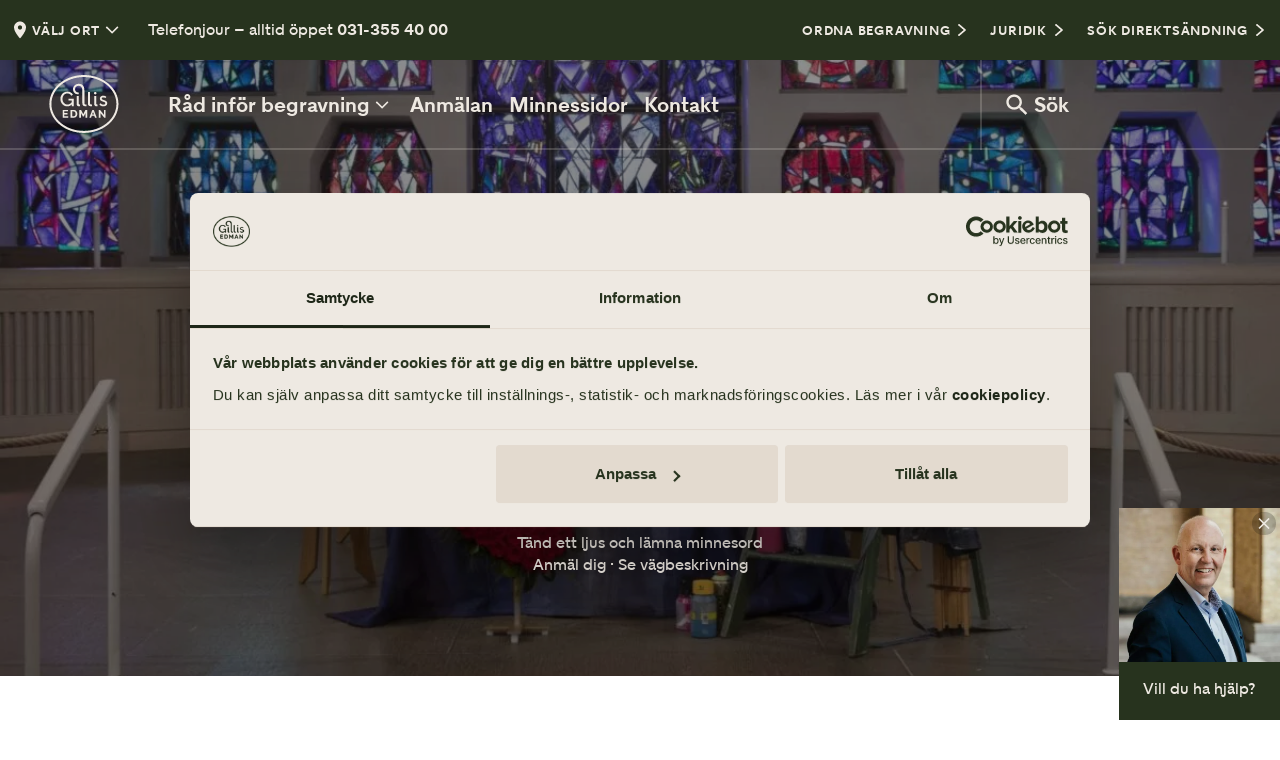

--- FILE ---
content_type: text/html; charset=utf-8
request_url: https://www.gillisedman.se/delta/
body_size: 175715
content:
<!DOCTYPE html><html lang="sv"><head cookieconsent="ignore"><meta charSet="utf-8"/><meta name="viewport" content="width=device-width"/><title>Startsida - Gäst – Gillis Edman Begravningsbyrå</title><meta name="og:title" content="Startsida"/><meta name="og:description" content="Kom ihåg inför begravningen Vissa saker är viktiga att känna till när du ska delta på en begravning. Här har vi samlat lite information om blommor, gåvor och annat som du kan bidra med för att göra avskedet minnesvärt och personligt. Så här går en begravning till Begravningsdagen är ofta fylld av sorg och stress […]"/><meta name="og:type" content="article"/><meta name="twitter:title" content="Startsida"/><meta name="twitter:description" content="Kom ihåg inför begravningen Vissa saker är viktiga att känna till när du ska delta på en begravning. Här har vi samlat lite information om blommor, gåvor och annat som du kan bidra med för att göra avskedet minnesvärt och personligt. Så här går en begravning till Begravningsdagen är ofta fylld av sorg och stress […]"/><link rel="canonical" href="https://www.gillisedman.se/delta/"/><meta property="og:locale" content="sv_SE"/><meta name="twitter:card" content="summary"/><link rel="icon" href="/favicon-gillis.svg" type="image/svg+xml"/><link rel="mask-icon" href="/mask-icongillis.svg" color="#45563A"/><meta name="google-site-verification" content="jaEENuaqWebUeTgT9zU25a0uWQF0otpHlSjNipsLoCQ"/><meta name="msvalidate.01" content="8A32D8FD74A3F55245E5A0F41CE610E8"/><meta name="next-head-count" content="15"/><script id="consent-script" data-cookieconsent="ignore">window.dataLayer = window.dataLayer || [];
                  function gtag() {
                    dataLayer.push(arguments);
                  }
                  gtag("consent", "default", {
                    ad_personalization: "denied",
                    ad_storage: "denied",
                    ad_user_data: "denied",
                    analytics_storage: "denied",
                    functionality_storage: "denied",
                    personalization_storage: "denied",
                    security_storage: "granted",
                    wait_for_update: 2000,
                  });
                  gtag("set", "ads_data_redaction", true);
                  gtag("set", "url_passthrough", true);</script><link data-next-font="" rel="preconnect" href="/" crossorigin="anonymous"/><link rel="preload" href="/delta/_next/static/css/139a793b459223b9.css" as="style"/><link rel="stylesheet" href="/delta/_next/static/css/139a793b459223b9.css" data-n-g=""/><noscript data-n-css=""></noscript><script defer="" nomodule="" src="/delta/_next/static/chunks/polyfills-78c92fac7aa8fdd8.js"></script><script src="/delta/_next/static/chunks/webpack-a621eabcaef8ab9f.js" defer="" data-cookieconsent="ignore"></script><script src="/delta/_next/static/chunks/framework-1e3afc61422b958b.js" defer="" data-cookieconsent="ignore"></script><script src="/delta/_next/static/chunks/main-667d7aaecf0bbd4c.js" defer="" data-cookieconsent="ignore"></script><script src="/delta/_next/static/chunks/pages/_app-57884c86e2618d53.js" defer="" data-cookieconsent="ignore"></script><script src="/delta/_next/static/chunks/pages/%5B%5B...path%5D%5D-ef9123c42d87d43e.js" defer="" data-cookieconsent="ignore"></script><script src="/delta/_next/static/PmCS9_VSat83bBGwURDb0/_buildManifest.js" defer="" data-cookieconsent="ignore"></script><script src="/delta/_next/static/PmCS9_VSat83bBGwURDb0/_ssgManifest.js" defer="" data-cookieconsent="ignore"></script><style data-styled="" data-styled-version="5.3.11">html,body,div,span,applet,object,iframe,h1,h2,h3,h4,h5,h6,p,blockquote,pre,a,abbr,acronym,address,big,cite,code,del,dfn,em,img,ins,kbd,q,s,samp,small,strike,strong,sub,sup,tt,var,b,u,i,center,dl,dt,dd,ol,ul,li,fieldset,form,label,legend,table,caption,tbody,tfoot,thead,tr,th,td,article,aside,canvas,details,figcaption,figure,footer,header,hgroup,menu,nav,section,summary,time,mark,audio,video{margin:0;padding:0;border:0;outline:0;font-size:100%;font:inherit;-webkit-font-smoothing:antialiased;-moz-osx-font-smoothing:grayscale;font-smoothing:antialiased;font-feature-settings:"kern","liga","pnum";vertical-align:baseline;}/*!sc*/
article,aside,details,figcaption,figure,footer,header,hgroup,menu,nav,section{display:block;}/*!sc*/
*{box-sizing:border-box;}/*!sc*/
html{font-size:62.5%;}/*!sc*/
body{line-height:1;}/*!sc*/
blockquote,q{quotes:none;}/*!sc*/
blockquote:before,blockquote:after,q:before,q:after{content:'';content:none;}/*!sc*/
ins{-webkit-text-decoration:none;text-decoration:none;}/*!sc*/
del{-webkit-text-decoration:line-through;text-decoration:line-through;}/*!sc*/
table{border-collapse:collapse;border-spacing:0;}/*!sc*/
html{font-family:sans-serif;-ms-text-size-adjust:100%;-webkit-text-size-adjust:100%;}/*!sc*/
audio,canvas,progress,video{display:inline-block;vertical-align:baseline;}/*!sc*/
audio:not([controls]){display:none;height:0;}/*!sc*/
[hidden],template{display:none;}/*!sc*/
a{background:transparent;}/*!sc*/
a:active,a:hover{outline:0;}/*!sc*/
abbr[title]{border-bottom:1px dotted;}/*!sc*/
b,strong{font-weight:bold;}/*!sc*/
dfn{font-style:italic;}/*!sc*/
small{font-size:80%;}/*!sc*/
sub,sup{font-size:75%;line-height:0;position:relative;vertical-align:baseline;}/*!sc*/
sup{top:-0.5em;}/*!sc*/
sub{bottom:-0.25em;}/*!sc*/
img{border:0;max-width:100%;}/*!sc*/
svg:not(:root){overflow:hidden;}/*!sc*/
hr{-moz-box-sizing:content-box;box-sizing:content-box;height:0;}/*!sc*/
pre{overflow:auto;}/*!sc*/
code,kbd,pre,samp{font-family:monospace,monospace;}/*!sc*/
button,input,optgroup,select,textarea{color:inherit;font:inherit;}/*!sc*/
button{overflow:visible;}/*!sc*/
button,select{text-transform:none;}/*!sc*/
button,html input[type="button"],input[type="reset"],input[type="submit"]{cursor:pointer;}/*!sc*/
button[disabled],html input[disabled]{cursor:default;}/*!sc*/
button::-moz-focus-inner,input::-moz-focus-inner{border:0;padding:0;}/*!sc*/
input{line-height:normal;}/*!sc*/
input[type="checkbox"],input[type="radio"]{box-sizing:border-box;padding:0;}/*!sc*/
input[type="number"]::-webkit-inner-spin-button,input[type="number"]::-webkit-outer-spin-button{display:none;}/*!sc*/
input[type="search"]{-webkit-appearance:textfield;box-sizing:border-box;}/*!sc*/
input[type="search"]::-webkit-search-cancel-button,input[type="search"]::-webkit-search-decoration{-webkit-appearance:none;}/*!sc*/
textarea{overflow:auto;}/*!sc*/
optgroup{font-weight:bold;}/*!sc*/
data-styled.g1[id="sc-global-fHOpRt1"]{content:"sc-global-fHOpRt1,"}/*!sc*/
.iheWVC{color:#27331E;font-size:1.6rem;-webkit-column-count:auto;column-count:auto;font-weight:normal;font-style:normal;margin-bottom:0.4rem;line-height:1.4;max-width:80rem;}/*!sc*/
.iheWVC a:not([class]){-webkit-text-decoration:underline;text-decoration:underline;color:#45563A;}/*!sc*/
.iheWVC a:not([class]):hover{color:#C8A58E;}/*!sc*/
@media screen and (max-width:768px){.iheWVC{-webkit-column-count:auto;column-count:auto;}}/*!sc*/
.iOZemG{color:#27331E;font-size:1.8rem;-webkit-column-count:auto;column-count:auto;font-weight:bold;font-style:normal;margin-bottom:0.4rem;line-height:1.4;max-width:80rem;}/*!sc*/
.iOZemG a:not([class]){-webkit-text-decoration:underline;text-decoration:underline;color:#45563A;}/*!sc*/
.iOZemG a:not([class]):hover{color:#C8A58E;}/*!sc*/
@media screen and (max-width:768px){.iOZemG{-webkit-column-count:auto;column-count:auto;}}/*!sc*/
.lfXLs{color:#27331E;font-size:1.8rem;-webkit-column-count:auto;column-count:auto;font-weight:normal;font-style:normal;margin-bottom:0.4rem;line-height:1.4;max-width:80rem;}/*!sc*/
.lfXLs a:not([class]){-webkit-text-decoration:underline;text-decoration:underline;color:#45563A;}/*!sc*/
.lfXLs a:not([class]):hover{color:#C8A58E;}/*!sc*/
@media screen and (max-width:768px){.lfXLs{-webkit-column-count:auto;column-count:auto;}}/*!sc*/
.cTJAva{color:light;font-size:1.6rem;-webkit-column-count:auto;column-count:auto;font-weight:normal;font-style:normal;margin-bottom:0.4rem;line-height:1.4;max-width:80rem;}/*!sc*/
.cTJAva a:not([class]){-webkit-text-decoration:underline;text-decoration:underline;color:#45563A;}/*!sc*/
.cTJAva a:not([class]):hover{color:#C8A58E;}/*!sc*/
@media screen and (max-width:768px){.cTJAva{-webkit-column-count:auto;column-count:auto;}}/*!sc*/
.fJMSKM{color:#DFD9C3;font-size:1.6rem;-webkit-column-count:auto;column-count:auto;font-weight:normal;font-style:normal;margin-bottom:0.4rem;line-height:1.4;max-width:80rem;}/*!sc*/
.fJMSKM a:not([class]){-webkit-text-decoration:underline;text-decoration:underline;color:#45563A;}/*!sc*/
.fJMSKM a:not([class]):hover{color:#C8A58E;}/*!sc*/
@media screen and (max-width:768px){.fJMSKM{-webkit-column-count:auto;column-count:auto;}}/*!sc*/
.jhtolC{color:#DFD9C3;font-size:1.8rem;-webkit-column-count:auto;column-count:auto;font-weight:normal;font-style:normal;margin-bottom:0.4rem;line-height:1.4;max-width:80rem;}/*!sc*/
.jhtolC a:not([class]){-webkit-text-decoration:underline;text-decoration:underline;color:#45563A;}/*!sc*/
.jhtolC a:not([class]):hover{color:#C8A58E;}/*!sc*/
@media screen and (max-width:768px){.jhtolC{-webkit-column-count:auto;column-count:auto;}}/*!sc*/
data-styled.g2[id="sc-c45e863f-0"]{content:"iheWVC,iOZemG,lfXLs,cTJAva,fJMSKM,jhtolC,"}/*!sc*/
.iTsyrN{display:-webkit-box;display:-webkit-flex;display:-ms-flexbox;display:flex;-webkit-align-items:center;-webkit-box-align:center;-ms-flex-align:center;align-items:center;width:24px;}/*!sc*/
@media screen and (max-width:768px){.iTsyrN{width:20px;}}/*!sc*/
.iTsyrN > svg{width:100%;}/*!sc*/
.gUsghp{display:-webkit-box;display:-webkit-flex;display:-ms-flexbox;display:flex;-webkit-align-items:center;-webkit-box-align:center;-ms-flex-align:center;align-items:center;width:30px;}/*!sc*/
@media screen and (max-width:768px){.gUsghp{width:25px;}}/*!sc*/
.gUsghp > svg{width:100%;}/*!sc*/
data-styled.g3[id="sc-b93761aa-0"]{content:"iTsyrN,gUsghp,"}/*!sc*/
.cJJpG{display:-webkit-box;display:-webkit-flex;display:-ms-flexbox;display:flex;width:100%;height:auto;-webkit-align-items:center;-webkit-box-align:center;-ms-flex-align:center;align-items:center;-webkit-box-pack:justify;-webkit-justify-content:space-between;-ms-flex-pack:justify;justify-content:space-between;-webkit-align-items:center;-webkit-box-align:center;-ms-flex-align:center;align-items:center;-webkit-flex-wrap:nowrap;-ms-flex-wrap:nowrap;flex-wrap:nowrap;}/*!sc*/
data-styled.g4[id="sc-60a6733d-0"]{content:"cJJpG,"}/*!sc*/
.brKBPQ{background:transparent;z-index:1001;display:-webkit-box;display:-webkit-flex;display:-ms-flexbox;display:flex;-webkit-align-items:center;-webkit-box-align:center;-ms-flex-align:center;align-items:center;-webkit-flex-direction:column;-ms-flex-direction:column;flex-direction:column;position:-webkit-sticky;position:sticky;top:0;}/*!sc*/
@media screen and (max-width:768px){.brKBPQ{position:fixed;top:0;left:0;width:100%;}}/*!sc*/
.brKBPQ .sc-73054484-0{margin:0;}/*!sc*/
data-styled.g6[id="sc-fd568799-0"]{content:"brKBPQ,"}/*!sc*/
.wEkLw{background:#27331E;width:100%;height:60px;}/*!sc*/
@media screen and (max-width:768px){.wEkLw{background:#1D2617;height:32px;overflow-x:auto;overflow-y:hidden;}.wEkLw .sc-b93761aa-0{width:14px;}}/*!sc*/
.wEkLw .sc-c45e863f-0{color:#EEE9E2;margin-bottom:0;}/*!sc*/
.wEkLw .sc-c45e863f-0 a{color:#EEE9E2;}/*!sc*/
.wEkLw .sc-c45e863f-0 a:hover{color:#CAA491;}/*!sc*/
data-styled.g7[id="sc-fd568799-1"]{content:"wEkLw,"}/*!sc*/
.exiIuM{position:relative;display:-webkit-box;display:-webkit-flex;display:-ms-flexbox;display:flex;-webkit-align-items:center;-webkit-box-align:center;-ms-flex-align:center;align-items:center;height:60px;}/*!sc*/
@media screen and (max-width:768px){.exiIuM{height:32px;}}/*!sc*/
@media screen and (max-width:768px){.exiIuM:first-child{display:none;}}/*!sc*/
.exiIuM a{color:#EEE9E2;-webkit-text-decoration:none !important;text-decoration:none !important;}/*!sc*/
.exiIuM a path{fill:#EEE9E2;}/*!sc*/
data-styled.g8[id="sc-fd568799-2"]{content:"exiIuM,"}/*!sc*/
.hTrMU{font-weight:bold;display:-webkit-box;display:-webkit-flex;display:-ms-flexbox;display:flex;-webkit-align-items:center;-webkit-box-align:center;-ms-flex-align:center;align-items:center;border:none;outline:none;background:transparent;border-radius:0;cursor:pointer;font-size:1.3rem;-webkit-letter-spacing:0.06em;-moz-letter-spacing:0.06em;-ms-letter-spacing:0.06em;letter-spacing:0.06em;color:#EEE9E2;background:#27331E;padding:0 0.8rem;height:60px;white-space:nowrap;}/*!sc*/
.hTrMU:last-child{margin-right:0;}/*!sc*/
.hTrMU:hover,.hTrMU:focus{background:#1D2617;}/*!sc*/
@media screen and (max-width:768px){.hTrMU{height:32px;font-size:1.1rem;font-weight:400;background:#1D2617;}.hTrMU:hover,.hTrMU:focus{background:#27331E;}}/*!sc*/
data-styled.g10[id="sc-fd568799-4"]{content:"hTrMU,"}/*!sc*/
.kgHxzd{background-color:#27331E;-webkit-transition:background-color 0.15s linear;transition:background-color 0.15s linear;border-bottom:2px solid rgba(238,233,226,0.2);width:100%;height:90px;}/*!sc*/
.kgHxzd > .sc-60a6733d-0{border-top-width:2px;border-bottom-width:2px;border-style:solid;border-top-color:rgba(238,233,226,0.2);border-bottom-color:transparent;}/*!sc*/
@media screen and (max-width:768px){.kgHxzd{display:none;}}/*!sc*/
data-styled.g11[id="sc-fd568799-5"]{content:"kgHxzd,"}/*!sc*/
.dzpDPo{position:relative;display:-webkit-box;display:-webkit-flex;display:-ms-flexbox;display:flex;-webkit-align-items:center;-webkit-box-align:center;-ms-flex-align:center;align-items:center;height:90px;margin:-2px 0;}/*!sc*/
.dzpDPo:last-child{border-left:2px solid rgba(238,233,226,0.2);min-width:30rem;}/*!sc*/
data-styled.g12[id="sc-fd568799-6"]{content:"dzpDPo,"}/*!sc*/
.iaAauG{width:12rem;min-width:12rem;margin-left:2.4rem;margin-right:1.6rem;}/*!sc*/
.iaAauG svg{max-height:5.8rem;-webkit-transition:fill 0.15s linear;transition:fill 0.15s linear;}/*!sc*/
@media screen and (max-width:768px){.iaAauG{width:10rem;min-width:0;margin-left:1.6rem;margin-right:0;}.iaAauG svg{max-height:5.2rem;}}/*!sc*/
data-styled.g13[id="sc-fd568799-7"]{content:"iaAauG,"}/*!sc*/
.hxiwuj{font-weight:bold;display:-webkit-box;display:-webkit-flex;display:-ms-flexbox;display:flex;-webkit-align-items:center;-webkit-box-align:center;-ms-flex-align:center;align-items:center;border:none;outline:none;background:transparent;border-radius:0;cursor:pointer;font-size:2.1rem;padding:2.4rem 0.8rem;color:#EEE9E2;height:90px;padding:0 2rem;min-width:0;}/*!sc*/
.hxiwuj:last-child{margin-right:0;}/*!sc*/
.hxiwuj path{fill:#EEE9E2;}/*!sc*/
.hxiwuj:hover,.hxiwuj:focus,.hxiwuj:active{outline:none;color:#CAA491;}/*!sc*/
.hxiwuj:hover path,.hxiwuj:focus path,.hxiwuj:active path{fill:#CAA491;}/*!sc*/
.hxiwuj .sc-b93761aa-0{margin-right:0.2rem;}/*!sc*/
data-styled.g14[id="sc-fd568799-8"]{content:"hxiwuj,"}/*!sc*/
.kdqUX{font-weight:bold;display:-webkit-box;display:-webkit-flex;display:-ms-flexbox;display:flex;-webkit-align-items:center;-webkit-box-align:center;-ms-flex-align:center;align-items:center;border:none;outline:none;background:transparent;border-radius:0;cursor:pointer;font-size:2.1rem;padding:2.4rem 0.8rem;color:#EEE9E2;}/*!sc*/
.kdqUX:last-child{margin-right:0;}/*!sc*/
.kdqUX path{fill:#EEE9E2;}/*!sc*/
.kdqUX:hover,.kdqUX:focus,.kdqUX:active{outline:none;color:#CAA491;}/*!sc*/
.kdqUX:hover path,.kdqUX:focus path,.kdqUX:active path{fill:#CAA491;}/*!sc*/
data-styled.g17[id="sc-fd568799-11"]{content:"kdqUX,"}/*!sc*/
.ivbSws{font-weight:bold;display:-webkit-box;display:-webkit-flex;display:-ms-flexbox;display:flex;-webkit-align-items:center;-webkit-box-align:center;-ms-flex-align:center;align-items:center;border:none;outline:none;background:transparent;border-radius:0;cursor:pointer;font-size:2.1rem;padding:2.4rem 0.8rem;color:#EEE9E2;}/*!sc*/
.ivbSws:last-child{margin-right:0;}/*!sc*/
.ivbSws path{fill:#EEE9E2;}/*!sc*/
.ivbSws:hover,.ivbSws:focus,.ivbSws:active{outline:none;color:#CAA491;}/*!sc*/
.ivbSws:hover path,.ivbSws:focus path,.ivbSws:active path{fill:#CAA491;}/*!sc*/
data-styled.g18[id="sc-fd568799-12"]{content:"ivbSws,"}/*!sc*/
.keWzVL{display:none;background-color:#27331E;-webkit-transition:background-color 0.15s linear;transition:background-color 0.15s linear;width:100%;height:80px;}/*!sc*/
.keWzVL > .sc-60a6733d-0{border-bottom-width:2px;border-style:solid;border-bottom-color:rgba(238,233,226,0.2);}/*!sc*/
@media screen and (max-width:768px){.keWzVL{display:block;}}/*!sc*/
data-styled.g19[id="sc-fd568799-13"]{content:"keWzVL,"}/*!sc*/
.dHZjod{font-weight:bold;display:-webkit-box;display:-webkit-flex;display:-ms-flexbox;display:flex;-webkit-align-items:center;-webkit-box-align:center;-ms-flex-align:center;align-items:center;border:none;outline:none;background:transparent;border-radius:0;cursor:pointer;padding:2.4rem 0.8rem;color:#EEE9E2;font-size:1.3rem;-webkit-letter-spacing:0.06em;-moz-letter-spacing:0.06em;-ms-letter-spacing:0.06em;letter-spacing:0.06em;height:80px;padding:0 2rem;border-left-width:2px;border-left-style:solid;border-left-color:rgba(238,233,226,0.2);}/*!sc*/
.dHZjod:last-child{margin-right:0;}/*!sc*/
.dHZjod .sc-b93761aa-0{margin-left:0.4rem;}/*!sc*/
data-styled.g20[id="sc-fd568799-14"]{content:"dHZjod,"}/*!sc*/
.hbJXHF{padding:0 3.6rem;-webkit-box-pack:start;-webkit-justify-content:flex-start;-ms-flex-pack:start;justify-content:flex-start;}/*!sc*/
.hbJXHF svg{width:6rem;margin-right:2rem;margin-bottom:2.4rem;}/*!sc*/
.hbJXHF > .sc-c45e863f-0{display:none;font-size:4.2rem;font-family:hatton;font-weight:bold;font-feature-settings:'kern','pnum','ss01';}/*!sc*/
data-styled.g21[id="sc-9389d4f9-0"]{content:"hbJXHF,"}/*!sc*/
@media screen and (min-width:1440px){html{font-size:70%;}}/*!sc*/
@media screen and (min-width:1680px){html{font-size:76%;}}/*!sc*/
@media screen and (max-width:1024px){html{font-size:55%;}}/*!sc*/
@media screen and (max-width:768px){html{font-size:55%;}}/*!sc*/
html,body{font-family:magsans;}/*!sc*/
body{color:#27331E;font-size:1.8rem;}/*!sc*/
body #__next{display:-webkit-box;display:-webkit-flex;display:-ms-flexbox;display:flex;-webkit-flex-direction:column;-ms-flex-direction:column;flex-direction:column;min-height:100vh;}/*!sc*/
@media screen and (max-width:768px){body{padding-top:110px;}body #__next{min-height:calc( 100vh - 110px);}}/*!sc*/
body.hide-header{padding-top:0px !important;}/*!sc*/
input{font-size:1.8rem;}/*!sc*/
a{-webkit-text-decoration:none;text-decoration:none;}/*!sc*/
p{color:#27331E;}/*!sc*/
h1,h2,h3,h4,h5,h6,strong{font-weight:bold;}/*!sc*/
h1,h2,h3,h4,h5,h6{font-family:hatton;}/*!sc*/
h1{font-size:4.2rem;}/*!sc*/
h2{font-size:3.2rem;}/*!sc*/
h3{font-size:2.4rem;}/*!sc*/
h4{font-size:1.8rem;}/*!sc*/
h5{font-size:1.6rem;}/*!sc*/
h6{font-size:1.3rem;}/*!sc*/
code,kbd,pre,samp{font-family:monospace;background:#e6e6e6;padding:.1em .2em;margin:0.1em;padding:.25ex .75ch;}/*!sc*/
.sc-9389d4f9-0{display:none;}/*!sc*/
.basicLightbox{background:rgba(0,0,0,0.4);-webkit-transition:opacity .3s ease;transition:opacity .3s ease;z-index:10000;}/*!sc*/
.basicLightbox .basicLightbox__placeholder{-webkit-transform:none !important;-ms-transform:none !important;transform:none !important;}/*!sc*/
.lightbox-video .basicLightbox__placeholder{width:100%;max-width:95vw;}/*!sc*/
.lightbox-video .iframe-wrapper{position:relative;padding-bottom:56.25%;height:0;}/*!sc*/
.lightbox-video .iframe-wrapper > iframe{position:absolute;top:0;left:0;width:100%;height:100%;}/*!sc*/
.lightbox-gallery .basicLightbox__placeholder{width:100%;max-width:95vw;max-height:100vh;padding:4.2rem 0;}/*!sc*/
.lightbox-gallery .close-wrapper{cursor:pointer;position:absolute;top:0;right:0;z-index:10001;}/*!sc*/
data-styled.g22[id="sc-global-klQHAO1"]{content:"sc-global-klQHAO1,"}/*!sc*/
.iZgrNy{position:relative;display:-webkit-inline-box;display:-webkit-inline-flex;display:-ms-inline-flexbox;display:inline-flex;-webkit-align-items:center;-webkit-box-align:center;-ms-flex-align:center;align-items:center;-webkit-box-pack:center;-webkit-justify-content:center;-ms-flex-pack:center;justify-content:center;font-family:magsans;font-weight:700;text-transform:uppercase;-webkit-letter-spacing:0.075em;-moz-letter-spacing:0.075em;-ms-letter-spacing:0.075em;letter-spacing:0.075em;font-size:1.3rem;padding:0.8rem 2rem;border-radius:10rem;opacity:1;-webkit-transition:0.3s cubic-bezier(0.390,0.575,0.565,1.000);transition:0.3s cubic-bezier(0.390,0.575,0.565,1.000);color:#EEE9E2;background-color:#27331E;border:none;line-height:1.4;}/*!sc*/
.iZgrNy .sc-b93761aa-0{margin-right:0.4rem;}/*!sc*/
.iZgrNy > .sc-b93761aa-0 > svg > path{fill:#EEE9E2;-webkit-transition:0.3s cubic-bezier(0.390,0.575,0.565,1.000);transition:0.3s cubic-bezier(0.390,0.575,0.565,1.000);}/*!sc*/
.iZgrNy:focus{outline:none;}/*!sc*/
.iZgrNy:hover{color:#EEE9E2;background-color:#45563A;}/*!sc*/
.iZgrNy:hover > .sc-b93761aa-0 > svg > path{fill:#EEE9E2;}/*!sc*/
.gTLFtL{position:relative;display:-webkit-inline-box;display:-webkit-inline-flex;display:-ms-inline-flexbox;display:inline-flex;-webkit-align-items:center;-webkit-box-align:center;-ms-flex-align:center;align-items:center;-webkit-box-pack:center;-webkit-justify-content:center;-ms-flex-pack:center;justify-content:center;font-family:magsans;font-weight:700;text-transform:uppercase;-webkit-letter-spacing:0.075em;-moz-letter-spacing:0.075em;-ms-letter-spacing:0.075em;letter-spacing:0.075em;font-size:1.3rem;padding:0;border-radius:10rem;opacity:1;-webkit-transition:0.3s cubic-bezier(0.390,0.575,0.565,1.000);transition:0.3s cubic-bezier(0.390,0.575,0.565,1.000);color:#27331E;background-color:transparent;border:none;line-height:1.4;}/*!sc*/
.gTLFtL .sc-b93761aa-0{margin-right:0.4rem;}/*!sc*/
.gTLFtL > .sc-b93761aa-0 > svg > path{fill:#27331E;-webkit-transition:0.3s cubic-bezier(0.390,0.575,0.565,1.000);transition:0.3s cubic-bezier(0.390,0.575,0.565,1.000);}/*!sc*/
.gTLFtL:focus{outline:none;}/*!sc*/
.gTLFtL:hover{color:#45563A;background-color:transparent;}/*!sc*/
.gTLFtL:hover > .sc-b93761aa-0 > svg > path{fill:#45563A;}/*!sc*/
.epJxzw{position:relative;display:-webkit-inline-box;display:-webkit-inline-flex;display:-ms-inline-flexbox;display:inline-flex;-webkit-align-items:center;-webkit-box-align:center;-ms-flex-align:center;align-items:center;-webkit-box-pack:center;-webkit-justify-content:center;-ms-flex-pack:center;justify-content:center;font-family:magsans;font-weight:700;text-transform:uppercase;-webkit-letter-spacing:0.075em;-moz-letter-spacing:0.075em;-ms-letter-spacing:0.075em;letter-spacing:0.075em;font-size:1.6rem;padding:1.6rem 3.6rem;border-radius:10rem;opacity:1;-webkit-transition:0.3s cubic-bezier(0.390,0.575,0.565,1.000);transition:0.3s cubic-bezier(0.390,0.575,0.565,1.000);color:#27331E;background-color:#EEE9E2;border:none;line-height:1.4;}/*!sc*/
.epJxzw .sc-b93761aa-0{margin-right:0.4rem;}/*!sc*/
.epJxzw > .sc-b93761aa-0 > svg > path{fill:#27331E;-webkit-transition:0.3s cubic-bezier(0.390,0.575,0.565,1.000);transition:0.3s cubic-bezier(0.390,0.575,0.565,1.000);}/*!sc*/
.epJxzw:focus{outline:none;}/*!sc*/
.epJxzw:hover{color:#EEE9E2;background-color:#1D2617;}/*!sc*/
.epJxzw:hover > .sc-b93761aa-0 > svg > path{fill:#EEE9E2;}/*!sc*/
data-styled.g23[id="sc-2164ef0e-0"]{content:"iZgrNy,gTLFtL,epJxzw,"}/*!sc*/
.ejNfRP{position:relative;display:-webkit-inline-box;display:-webkit-inline-flex;display:-ms-inline-flexbox;display:inline-flex;-webkit-align-items:center;-webkit-box-align:center;-ms-flex-align:center;align-items:center;-webkit-box-pack:center;-webkit-justify-content:center;-ms-flex-pack:center;justify-content:center;font-family:magsans;font-weight:700;text-transform:uppercase;-webkit-letter-spacing:0.075em;-moz-letter-spacing:0.075em;-ms-letter-spacing:0.075em;letter-spacing:0.075em;font-size:1.3rem;padding:0.8rem 2rem;border-radius:10rem;opacity:1;-webkit-transition:0.3s cubic-bezier(0.390,0.575,0.565,1.000);transition:0.3s cubic-bezier(0.390,0.575,0.565,1.000);color:#EEE9E2;background-color:#27331E;border:none;line-height:1.4;}/*!sc*/
.ejNfRP .sc-b93761aa-0{margin-right:0.4rem;}/*!sc*/
.ejNfRP > .sc-b93761aa-0 > svg > path{fill:#EEE9E2;-webkit-transition:0.3s cubic-bezier(0.390,0.575,0.565,1.000);transition:0.3s cubic-bezier(0.390,0.575,0.565,1.000);}/*!sc*/
.ejNfRP:focus{outline:none;}/*!sc*/
.ejNfRP:hover{color:#EEE9E2;background-color:#45563A;}/*!sc*/
.ejNfRP:hover > .sc-b93761aa-0 > svg > path{fill:#EEE9E2;}/*!sc*/
data-styled.g24[id="sc-2164ef0e-1"]{content:"ejNfRP,"}/*!sc*/
.bLnVvV{color:#27331E;font-weight:bold;font-size:4.2rem;}/*!sc*/
.bLnVvV span{font-feature-settings:'kern','pnum','ss01';}/*!sc*/
data-styled.g27[id="sc-b97b6083-1"]{content:"bLnVvV,"}/*!sc*/
.eXLBQV{color:#27331E;font-weight:bold;font-size:3.2rem;}/*!sc*/
.eXLBQV span{font-feature-settings:'kern','pnum','ss01';}/*!sc*/
.iyRjvB{color:#27331E;font-weight:bold;font-size:1.8rem;}/*!sc*/
.iyRjvB span{font-feature-settings:'kern','pnum','ss01';}/*!sc*/
data-styled.g28[id="sc-b97b6083-2"]{content:"eXLBQV,iyRjvB,"}/*!sc*/
.cKSDyW{color:#27331E;font-weight:bold;font-size:1.6rem;}/*!sc*/
.cKSDyW span{font-feature-settings:'kern','pnum','ss01';}/*!sc*/
data-styled.g29[id="sc-b97b6083-3"]{content:"cKSDyW,"}/*!sc*/
.isRpVO{text-transform:uppercase;font-size:1.3rem;margin:0 0 0.8rem;font-weight:bold;-webkit-letter-spacing:0.075em;-moz-letter-spacing:0.075em;-ms-letter-spacing:0.075em;letter-spacing:0.075em;text-transform:uppercase;color:#27331E;}/*!sc*/
.fbNTVE{text-transform:uppercase;font-size:1.3rem;margin:0 0 0.8rem;font-weight:bold;-webkit-letter-spacing:0.075em;-moz-letter-spacing:0.075em;-ms-letter-spacing:0.075em;letter-spacing:0.075em;text-transform:uppercase;color:#DFD9C3;}/*!sc*/
data-styled.g33[id="sc-4de2b8e6-0"]{content:"isRpVO,fbNTVE,"}/*!sc*/
.jMquSf{font-family:magsans;color:#27331E;}/*!sc*/
.jMquSf > ul{margin:2.4rem 0 6.4rem;font-size:1.8rem;}/*!sc*/
.jMquSf > ul ul{margin:0.4rem 0 0.4rem 1.6rem;margin-left:1.6rem;font-size:1.6rem;}/*!sc*/
data-styled.g37[id="sc-2997b0c7-0"]{content:"jMquSf,"}/*!sc*/
.jdYhlr{margin:0;padding:0;list-style:none;}/*!sc*/
data-styled.g38[id="sc-2997b0c7-1"]{content:"jdYhlr,"}/*!sc*/
.iEisnN a{color:#27331E;}/*!sc*/
data-styled.g39[id="sc-2997b0c7-2"]{content:"iEisnN,"}/*!sc*/
.eeEbZN{cursor:pointer;}/*!sc*/
data-styled.g40[id="sc-2997b0c7-3"]{content:"eeEbZN,"}/*!sc*/
.lhRAWf{display:-webkit-box;display:-webkit-flex;display:-ms-flexbox;display:flex;-webkit-align-items:center;-webkit-box-align:center;-ms-flex-align:center;align-items:center;-webkit-box-pack:justify;-webkit-justify-content:space-between;-ms-flex-pack:justify;justify-content:space-between;padding:1.6rem 0;border-bottom:2px solid #27331E;}/*!sc*/
.lhRAWf .sc-4de2b8e6-0{font-weight:normal;text-transform:uppercase;color:#45563A;}/*!sc*/
.lhRAWf > a,.lhRAWf > span{font-weight:normal;color:inherit;line-height:1.3;font-size:inherit;}/*!sc*/
ul ul .sc-2997b0c7-4{border-bottom:1px solid rgba(39,51,30,0.2);}/*!sc*/
.lhRAWf > a{border-bottom:none;}/*!sc*/
.lhRAWf > a:hover{color:#45563A;}/*!sc*/
data-styled.g41[id="sc-2997b0c7-4"]{content:"lhRAWf,"}/*!sc*/
.jhGNLD{max-width:1440px;margin:0 auto;width:100%;padding:0 3.6rem;}/*!sc*/
@media screen and (max-width:1024px){.jhGNLD{padding:0 2.4rem;}}/*!sc*/
data-styled.g43[id="sc-3a6f082c-0"]{content:"jhGNLD,"}/*!sc*/
.iMVyWR{display:grid;grid-template-columns:repeat(10,minmax(0,1fr));grid-column-gap:3.6rem;grid-row-gap:3.6rem;text-align:left;-webkit-align-items:start;-webkit-box-align:start;-ms-flex-align:start;align-items:start;justify-items:start;text-align:left;}/*!sc*/
.no-cssgrid .sc-4c7b6e19-0{display:-webkit-box;display:-webkit-flex;display:-ms-flexbox;display:flex;}/*!sc*/
.iMVyWR .row-reverse{-webkit-flex-direction:row-reverse;-ms-flex-direction:row-reverse;flex-direction:row-reverse;}/*!sc*/
.iMVyWR > *{width:100%;}/*!sc*/
.no-cssgrid .sc-4c7b6e19-0 > *{width:calc(10% - 3.6rem);margin-right:3.6rem;margin-bottom:3.6rem;}/*!sc*/
@media screen and (max-width:768px){.iMVyWR{grid-template-columns:1fr;grid-row-gap:2.4rem;}}/*!sc*/
.hfeCwt{display:grid;grid-template-columns:repeat(1,minmax(0,1fr));grid-column-gap:3.6rem;grid-row-gap:2.4rem;text-align:left;-webkit-align-items:start;-webkit-box-align:start;-ms-flex-align:start;align-items:start;justify-items:start;text-align:left;}/*!sc*/
.no-cssgrid .sc-4c7b6e19-0{display:-webkit-box;display:-webkit-flex;display:-ms-flexbox;display:flex;}/*!sc*/
.hfeCwt .row-reverse{-webkit-flex-direction:row-reverse;-ms-flex-direction:row-reverse;flex-direction:row-reverse;}/*!sc*/
.hfeCwt > *{width:100%;}/*!sc*/
.no-cssgrid .sc-4c7b6e19-0 > *{width:calc(100% - 3.6rem);margin-right:3.6rem;margin-bottom:2.4rem;}/*!sc*/
@media screen and (max-width:768px){.hfeCwt{grid-template-columns:1fr;grid-row-gap:2.4rem;}}/*!sc*/
.kgjazO{display:grid;grid-template-columns:repeat(2,minmax(0,1fr));grid-column-gap:3.6rem;grid-row-gap:2rem;text-align:left;-webkit-align-items:start;-webkit-box-align:start;-ms-flex-align:start;align-items:start;justify-items:start;text-align:left;}/*!sc*/
.no-cssgrid .sc-4c7b6e19-0{display:-webkit-box;display:-webkit-flex;display:-ms-flexbox;display:flex;}/*!sc*/
.kgjazO .row-reverse{-webkit-flex-direction:row-reverse;-ms-flex-direction:row-reverse;flex-direction:row-reverse;}/*!sc*/
.kgjazO > *{width:100%;}/*!sc*/
.no-cssgrid .sc-4c7b6e19-0 > *{width:calc(50% - 3.6rem);margin-right:3.6rem;margin-bottom:2rem;}/*!sc*/
@media screen and (max-width:768px){.kgjazO{grid-template-columns:1fr;grid-row-gap:2.4rem;}}/*!sc*/
.hifahq{display:grid;grid-template-columns:repeat(2,minmax(0,1fr));grid-column-gap:3.6rem;grid-row-gap:3.6rem;text-align:left;-webkit-align-items:start;-webkit-box-align:start;-ms-flex-align:start;align-items:start;justify-items:start;text-align:left;}/*!sc*/
.no-cssgrid .sc-4c7b6e19-0{display:-webkit-box;display:-webkit-flex;display:-ms-flexbox;display:flex;}/*!sc*/
.hifahq .row-reverse{-webkit-flex-direction:row-reverse;-ms-flex-direction:row-reverse;flex-direction:row-reverse;}/*!sc*/
.hifahq > *{width:100%;}/*!sc*/
.no-cssgrid .sc-4c7b6e19-0 > *{width:calc(50% - 3.6rem);margin-right:3.6rem;margin-bottom:3.6rem;}/*!sc*/
@media screen and (max-width:768px){.hifahq{grid-template-columns:1fr;grid-row-gap:2.4rem;}}/*!sc*/
data-styled.g44[id="sc-4c7b6e19-0"]{content:"iMVyWR,hfeCwt,kgjazO,hifahq,"}/*!sc*/
.fkvwmE{grid-column:span 4;}/*!sc*/
.gmYMXx{grid-column:span 1;}/*!sc*/
.fTWQTm{grid-column:5 / -1;}/*!sc*/
data-styled.g45[id="sc-2d912902-0"]{content:"fkvwmE,gmYMXx,fTWQTm,"}/*!sc*/
.kaZrfq{width:100%;position:relative;display:-webkit-box;display:-webkit-flex;display:-ms-flexbox;display:flex;-webkit-box-pack:center;-webkit-justify-content:center;-ms-flex-pack:center;justify-content:center;-webkit-align-items:center;-webkit-box-align:center;-ms-flex-align:center;align-items:center;background-color:#27331E;margin-top:-90px;padding-top:calc( 10rem + 90px );padding-bottom:10rem;}/*!sc*/
@media screen and (max-width:768px){.kaZrfq{height:calc(100vh - 80px);margin-top:-80px;padding-top:calc( 10rem + 80px );padding-bottom:10rem;}}/*!sc*/
.kaZrfq:after{position:absolute;display:block;top:0;left:0;content:'';background:rgba(0,0,0,0.4);height:100%;width:100%;z-index:1;}/*!sc*/
.kaZrfq .sc-a9d5c3c-0{position:absolute;top:50%;left:50%;min-width:100%;min-height:100%;width:auto;height:auto;max-height:inherit;-webkit-transform:translate(-50%,-50%);-ms-transform:translate(-50%,-50%);transform:translate(-50%,-50%);}/*!sc*/
.kaZrfq .sc-b97b6083-1{color:#EEE9E2;}/*!sc*/
.kaZrfq input{color:#27331E;}/*!sc*/
.kaZrfq .sc-c45e863f-0{color:#EEE9E2;margin-bottom:0;}/*!sc*/
.kaZrfq > .sc-3a6f082c-0{position:relative;display:-webkit-box;display:-webkit-flex;display:-ms-flexbox;display:flex;-webkit-box-pack:center;-webkit-justify-content:center;-ms-flex-pack:center;justify-content:center;z-index:2;}/*!sc*/
.kaZrfq > .sc-3a6f082c-0 > .sc-c45e863f-0{margin-top:2.4rem;line-height:1.5;}/*!sc*/
.kaZrfq .sc-4c7b6e19-0 .sc-2d912902-0{height:100%;}/*!sc*/
@media screen and (max-width:768px){.kaZrfq .sc-4c7b6e19-0 .sc-2d912902-0:nth-child(1){display:none;}}/*!sc*/
data-styled.g46[id="sc-da43637c-0"]{content:"kaZrfq,"}/*!sc*/
.dpfduV{width:100%;max-width:650px;text-align:center;}/*!sc*/
data-styled.g53[id="sc-da43637c-7"]{content:"dpfduV,"}/*!sc*/
.iagCny > .sc-c45e863f-0{font-size:4.2rem;font-family:hatton;line-height:1.2;font-weight:bold;font-feature-settings:'kern','pnum';margin-bottom:0.8rem;}/*!sc*/
data-styled.g54[id="sc-da43637c-8"]{content:"iagCny,"}/*!sc*/
.cVWIrL{height:0;width:100%;margin:0;padding-top:0.8rem;padding-bottom:0.8rem;display:block;position:relative;background:transparent;}/*!sc*/
@media screen and (max-width:1024px){.cVWIrL{padding-top:0.8rem;padding-bottom:0.8rem;}}/*!sc*/
@media screen and (max-width:768px){.cVWIrL{padding-top:0.8rem;padding-bottom:0.8rem;}}/*!sc*/
.cVWIrL::after{content:'';background-color:#EEE9E2;position:absolute;display:inline-block;width:100%;height:0;margin-left:auto;margin-right:auto;left:0;right:0;}/*!sc*/
.jRwIbf{height:0;width:100%;margin:0;padding-top:1.6rem;padding-bottom:1.6rem;display:block;position:relative;background:transparent;}/*!sc*/
@media screen and (max-width:1024px){.jRwIbf{padding-top:1.6rem;padding-bottom:1.6rem;}}/*!sc*/
@media screen and (max-width:768px){.jRwIbf{padding-top:1.6rem;padding-bottom:1.6rem;}}/*!sc*/
.jRwIbf::after{content:'';background-color:#EEE9E2;position:absolute;display:inline-block;width:100%;height:0;margin-left:auto;margin-right:auto;left:0;right:0;}/*!sc*/
.kkYaKP{height:0;width:100%;margin:0;padding-top:2.4rem;padding-bottom:2.4rem;display:block;position:relative;background:transparent;}/*!sc*/
@media screen and (max-width:1024px){.kkYaKP{padding-top:2.4rem;padding-bottom:2.4rem;}}/*!sc*/
@media screen and (max-width:768px){.kkYaKP{padding-top:2.4rem;padding-bottom:2.4rem;}}/*!sc*/
.kkYaKP::after{content:'';background-color:#EEE9E2;position:absolute;display:inline-block;width:100%;height:0;margin-left:auto;margin-right:auto;left:0;right:0;}/*!sc*/
.igFgrL{height:0;width:100%;margin:0;padding-top:2rem;padding-bottom:2rem;display:block;position:relative;background:transparent;}/*!sc*/
@media screen and (max-width:1024px){.igFgrL{padding-top:2rem;padding-bottom:2rem;}}/*!sc*/
@media screen and (max-width:768px){.igFgrL{padding-top:2rem;padding-bottom:2rem;}}/*!sc*/
.igFgrL::after{content:'';background-color:#EEE9E2;position:absolute;display:inline-block;width:100%;height:0;margin-left:auto;margin-right:auto;left:0;right:0;}/*!sc*/
.knLWSj{height:0;width:100%;margin:0;padding-top:4.8rem;padding-bottom:4.8rem;display:block;position:relative;background:transparent;}/*!sc*/
@media screen and (max-width:1024px){.knLWSj{padding-top:4.8rem;padding-bottom:4.8rem;}}/*!sc*/
@media screen and (max-width:768px){.knLWSj{padding-top:4.8rem;padding-bottom:4.8rem;}}/*!sc*/
.knLWSj::after{content:'';background-color:#EEE9E2;position:absolute;display:inline-block;width:100%;height:0;margin-left:auto;margin-right:auto;left:0;right:0;}/*!sc*/
data-styled.g66[id="sc-1dc7a6cd-0"]{content:"cVWIrL,jRwIbf,kkYaKP,igFgrL,knLWSj,"}/*!sc*/
.dKHAGJ{padding:0 0;display:-webkit-box;display:-webkit-flex;display:-ms-flexbox;display:flex;-webkit-flex-direction:column;-ms-flex-direction:column;flex-direction:column;-webkit-flex:1;-ms-flex:1;flex:1;}/*!sc*/
.dKHAGJ > .sc-1dc7a6cd-0:last-child{padding:0;}/*!sc*/
data-styled.g67[id="sc-15eeabc5-0"]{content:"dKHAGJ,"}/*!sc*/
@media print{html{font-size:50%;}body{overflow:auto;}.sc-fd568799-0{display:none !important;}.sc-9389d4f9-0{display:-webkit-box;display:-webkit-flex;display:-ms-flexbox;display:flex;}.sc-381ac46e-0{display:none;}.sc-15eeabc5-0 > .sc-3a6f082c-0 > .sc-4c7b6e19-0 > .sc-2d912902-0:first-of-type:not(:last-of-type){display:none;}.sc-15eeabc5-0 > div > .sc-3a6f082c-0 > .sc-4c7b6e19-0 > .sc-2d912902-0:first-of-type:not(:last-of-type){display:none;}.sc-15eeabc5-0 > div > .sc-3a6f082c-0{margin:0;padding:0;}.sc-15eeabc5-0 > div > .sc-3a6f082c-0 > .sc-4c7b6e19-0{display:block;}.sc-14b61039-0{display:none;}.sc-da43637c-0{display:none;}.sc-9da46c96-0{display:none;}.sc-2997b0c7-0{display:none;}.sc-77bb263e-0{margin-top:3.6rem;position:relative;width:auto;border:1px solid #999;}}/*!sc*/
data-styled.g68[id="sc-global-jYhPrl1"]{content:"sc-global-jYhPrl1,"}/*!sc*/
.jDrJEx{display:-webkit-box;display:-webkit-flex;display:-ms-flexbox;display:flex;-webkit-flex-direction:column;-ms-flex-direction:column;flex-direction:column;overflow:hidden;position:relative;-webkit-align-items:flex-start;-webkit-box-align:flex-start;-ms-flex-align:flex-start;align-items:flex-start;width:100%;position:absolute;top:0;left:0;width:100%;height:100%;}/*!sc*/
.jDrJEx img,.jDrJEx picture{width:100%;max-width:none;max-height:100%;position:absolute;top:0;left:0;width:100%;height:100%;}/*!sc*/
.jDrJEx [data-placeholder]{position:absolute;top:0;left:0;width:100%;height:100%;object-fit:cover;-webkit-filter:blur(2rem);filter:blur(2rem);-webkit-transform:scale(1.1);-ms-transform:scale(1.1);transform:scale(1.1);}/*!sc*/
.ehIqQx{display:-webkit-box;display:-webkit-flex;display:-ms-flexbox;display:flex;-webkit-flex-direction:column;-ms-flex-direction:column;flex-direction:column;overflow:hidden;position:relative;-webkit-align-items:flex-start;-webkit-box-align:flex-start;-ms-flex-align:flex-start;align-items:flex-start;width:100%;}/*!sc*/
.ehIqQx img,.ehIqQx picture{width:100%;max-width:none;max-height:100%;}/*!sc*/
.ehIqQx [data-placeholder]{position:absolute;top:0;left:0;width:100%;height:100%;object-fit:cover;-webkit-filter:blur(2rem);filter:blur(2rem);-webkit-transform:scale(1.1);-ms-transform:scale(1.1);transform:scale(1.1);}/*!sc*/
data-styled.g69[id="sc-d6396d24-0"]{content:"jDrJEx,ehIqQx,"}/*!sc*/
.cZGynn{object-fit:cover;}/*!sc*/
.ksLJeZ{object-fit:fill;}/*!sc*/
data-styled.g71[id="sc-d6396d24-2"]{content:"cZGynn,ksLJeZ,"}/*!sc*/
.cfBMR{position:absolute;top:0;left:0;width:100%;height:100%;opacity:1;-webkit-transition:opacity 0.3s cubic-bezier(0.390,0.575,0.565,1.000);transition:opacity 0.3s cubic-bezier(0.390,0.575,0.565,1.000);overflow:hidden;max-width:none;}/*!sc*/
data-styled.g72[id="sc-d6396d24-3"]{content:"cfBMR,"}/*!sc*/
.hDdtIB h1,.hDdtIB h2,.hDdtIB h3,.hDdtIB h4,.hDdtIB h5,.hDdtIB h6{line-height:1.2;}/*!sc*/
.hDdtIB h1 span,.hDdtIB h2 span,.hDdtIB h3 span,.hDdtIB h4 span,.hDdtIB h5 span,.hDdtIB h6 span{font-feature-settings:normal;}/*!sc*/
@media screen and (max-width:768px){.hDdtIB h1 br,.hDdtIB h2 br,.hDdtIB h3 br,.hDdtIB h4 br,.hDdtIB h5 br,.hDdtIB h6 br{display:none;}}/*!sc*/
.hDdtIB h1{margin-bottom:2.4rem;}/*!sc*/
.hDdtIB h2{margin-bottom:2rem;}/*!sc*/
.hDdtIB h3,.hDdtIB h4,.hDdtIB h5,.hDdtIB h6{margin-bottom:1.6rem;}/*!sc*/
.hDdtIB p,.hDdtIB ul,.hDdtIB ol{margin-bottom:2.4rem;line-height:1.5;}/*!sc*/
.hDdtIB ul,.hDdtIB ol{padding-left:4.8rem;text-align:left;}/*!sc*/
.hDdtIB ul li,.hDdtIB ol li{margin-bottom:1.6rem;text-align:left;}/*!sc*/
@media screen and (max-width:768px){.hDdtIB ul,.hDdtIB ol{padding-left:3.6rem;}}/*!sc*/
.hDdtIB em{font-style:italic;}/*!sc*/
data-styled.g73[id="sc-44c89f7a-0"]{content:"hDdtIB,"}/*!sc*/
.dSdspK{width:100%;background:#FFFFFF;padding:1rem 1.2rem;font-size:1.6rem;border-radius:0.4rem;border:1px solid #E3DACF;position:relative;z-index:2;max-width:350px;}/*!sc*/
@media screen and (max-width:768px){.dSdspK{font-size:100%;}}/*!sc*/
.dSdspK:focus{outline:none;}/*!sc*/
data-styled.g75[id="sc-5e7d2e38-1"]{content:"dSdspK,"}/*!sc*/
.fKUTqY{margin-bottom:3.6rem;display:-webkit-box;display:-webkit-flex;display:-ms-flexbox;display:flex;-webkit-flex-direction:row;-ms-flex-direction:row;flex-direction:row;-webkit-flex-wrap:nowrap;-ms-flex-wrap:nowrap;flex-wrap:nowrap;}/*!sc*/
data-styled.g81[id="sc-5e7d2e38-7"]{content:"fKUTqY,"}/*!sc*/
.fdwIkg{display:-webkit-box;display:-webkit-flex;display:-ms-flexbox;display:flex;-webkit-align-items:center;-webkit-box-align:center;-ms-flex-align:center;align-items:center;-webkit-flex-direction:column;-ms-flex-direction:column;flex-direction:column;}/*!sc*/
.fdwIkg .sc-5e7d2e38-7{width:100%;max-width:35rem;margin-left:auto;margin-right:auto;}/*!sc*/
.fdwIkg .sc-5e7d2e38-1{background:#EEE9E2;}/*!sc*/
.fdwIkg .sc-5e7d2e38-1:nth-child(1){border-top-right-radius:0;border-bottom-right-radius:0;border:0;margin-right:1px;}/*!sc*/
.fdwIkg .sc-5e7d2e38-1:nth-child(2){border-top-left-radius:0;border-bottom-left-radius:0;border:0;}/*!sc*/
data-styled.g84[id="sc-53a000af-0"]{content:"fdwIkg,"}/*!sc*/
.hLrLxJ{display:-webkit-box;display:-webkit-flex;display:-ms-flexbox;display:flex;-webkit-flex-direction:column;-ms-flex-direction:column;flex-direction:column;-webkit-box-pack:center;-webkit-justify-content:center;-ms-flex-pack:center;justify-content:center;height:100%;}/*!sc*/
@media screen and (max-width:768px){.hLrLxJ{width:100%;}.hLrLxJ > *{width:100%;height:auto;-webkit-align-items:center;-webkit-box-align:center;-ms-flex-align:center;align-items:center;}}/*!sc*/
.eokXgM{display:-webkit-box;display:-webkit-flex;display:-ms-flexbox;display:flex;-webkit-flex-direction:column;-ms-flex-direction:column;flex-direction:column;-webkit-box-pack:start;-webkit-justify-content:flex-start;-ms-flex-pack:start;justify-content:flex-start;height:100%;}/*!sc*/
@media screen and (max-width:768px){.eokXgM{width:100%;}.eokXgM > *{width:100%;height:auto;-webkit-align-items:center;-webkit-box-align:center;-ms-flex-align:center;align-items:center;}}/*!sc*/
data-styled.g89[id="sc-a0e5af11-0"]{content:"hLrLxJ,eokXgM,"}/*!sc*/
.ijtwml{display:grid;grid-template-columns:50fr 50fr;grid-gap:2.4rem;margin-bottom:2.4rem;}/*!sc*/
@media screen and (max-width:768px){.ijtwml{grid-template-columns:repeat(auto-fit,minmax(300px,1fr));}}/*!sc*/
@media screen and (min-width:769px){}/*!sc*/
data-styled.g90[id="sc-cf3ba528-0"]{content:"ijtwml,"}/*!sc*/
.kxuwGH{text-align:left;}/*!sc*/
.kxuwGH > .sc-2164ef0e-1,.kxuwGH .sc-2164ef0e-0{margin-right:2rem;}/*!sc*/
.fwsbVU{text-align:center;}/*!sc*/
.fwsbVU > .sc-2164ef0e-1,.fwsbVU .sc-2164ef0e-0{margin-right:2rem;}/*!sc*/
.fwsbVU .sc-c45e863f-0{margin-left:auto;margin-right:auto;}/*!sc*/
data-styled.g91[id="sc-833f18ea-0"]{content:"kxuwGH,fwsbVU,"}/*!sc*/
.bLNwMu{display:-webkit-box;display:-webkit-flex;display:-ms-flexbox;display:flex;-webkit-align-items:center;-webkit-box-align:center;-ms-flex-align:center;align-items:center;border-bottom:2px solid;border-top:none;padding-bottom:1.6rem;padding-top:0;border-color:#27331E;}/*!sc*/
.bLNwMu .sc-b93761aa-0{margin-right:0.8rem;}/*!sc*/
.bLNwMu .sc-b97b6083-1,.bLNwMu .sc-b97b6083-2,.bLNwMu .sc-b97b6083-3,.bLNwMu .sc-b97b6083-4,.bLNwMu .sc-b97b6083-5,.bLNwMu .sc-b97b6083-6{font-family:magsans;color:#27331E;text-transform:uppercase;-webkit-flex:1;-ms-flex:1;flex:1;text-align:center;-webkit-letter-spacing:0.075em;-moz-letter-spacing:0.075em;-ms-letter-spacing:0.075em;letter-spacing:0.075em;-webkit-letter-spacing:0.075em;-moz-letter-spacing:0.075em;-ms-letter-spacing:0.075em;letter-spacing:0.075em;}/*!sc*/
data-styled.g93[id="sc-83441879-0"]{content:"bLNwMu,"}/*!sc*/
.cDSivR{overflow:hidden;}/*!sc*/
data-styled.g100[id="sc-9d88e92d-0"]{content:"cDSivR,"}/*!sc*/
.gAmdxd{background-color:#EEE9E2;margin-bottom:2rem;overflow:hidden;}/*!sc*/
.gAmdxd .sc-9d88e92d-0{padding:0 1.6rem 0;}/*!sc*/
.gAmdxd .sc-44c89f7a-0{padding-bottom:1.6rem;}/*!sc*/
.gAmdxd .sc-b97b6083-2{margin-right:1.6rem;font-family:magsans;color:#27331E;}/*!sc*/
.gAmdxd .sc-c45e863f-0{color:#27331E;}/*!sc*/
data-styled.g115[id="sc-27dd2fd8-1"]{content:"gAmdxd,"}/*!sc*/
.fDSLEt{padding:1.6rem;cursor:pointer;display:-webkit-box;display:-webkit-flex;display:-ms-flexbox;display:flex;-webkit-box-pack:justify;-webkit-justify-content:space-between;-ms-flex-pack:justify;justify-content:space-between;-webkit-align-items:center;-webkit-box-align:center;-ms-flex-align:center;align-items:center;position:relative;}/*!sc*/
data-styled.g116[id="sc-27dd2fd8-2"]{content:"fDSLEt,"}/*!sc*/
.jNryAa{width:24px;height:24px;}/*!sc*/
.jNryAa:before,.jNryAa:after{position:absolute;right:2.5rem;content:' ';height:24px;width:2px;background-color:#27331E;-webkit-transition:-webkit-transform 0.2s;-webkit-transition:transform 0.2s;transition:transform 0.2s;}/*!sc*/
.jNryAa:before{-webkit-transform:rotate(0deg);-ms-transform:rotate(0deg);transform:rotate(0deg);}/*!sc*/
.jNryAa:after{-webkit-transform:rotate(90deg);-ms-transform:rotate(90deg);transform:rotate(90deg);visibility:visible;}/*!sc*/
data-styled.g117[id="sc-27dd2fd8-3"]{content:"jNryAa,"}/*!sc*/
.jmTdeF{background-color:#27331E;color:#EEE9E2;padding-top:6.4rem;padding-bottom:6.4rem;text-align:center;position:relative;z-index:20;}/*!sc*/
.jmTdeF .sc-b97b6083-1,.jmTdeF .sc-b97b6083-2,.jmTdeF .sc-b97b6083-3,.jmTdeF .sc-b97b6083-4,.jmTdeF .sc-b97b6083-5,.jmTdeF .sc-b97b6083-6{color:#EEE9E2;}/*!sc*/
.jmTdeF .sc-c45e863f-0{color:#EEE9E2;}/*!sc*/
.jmTdeF .sc-cb84996e-0{max-width:none;}/*!sc*/
.jmTdeF .sc-cb84996e-0 a{color:#EEE9E2;}/*!sc*/
.jmTdeF .sc-cb84996e-0 .sc-cb84996e-6,.jmTdeF .sc-cb84996e-0 .sc-cb84996e-5{color:#EEE9E2;}/*!sc*/
.jmTdeF .sc-cb84996e-0 .sc-cb84996e-3{background:#27331E;}/*!sc*/
.jmTdeF .sc-5e7d2e38-1{color:#27331E;}/*!sc*/
.jmTdeF .sc-cf3ba528-0{display:grid;grid-template-columns:repeat(auto-fit,minmax(300px,1fr));grid-gap:2rem;}/*!sc*/
.jmTdeF .sc-a0e5af11-0{width:100%;}/*!sc*/
@media screen and (max-width:768px){}/*!sc*/
data-styled.g202[id="sc-ec76cf02-0"]{content:"jmTdeF,"}/*!sc*/
.kXtABt{display:-webkit-box;display:-webkit-flex;display:-ms-flexbox;display:flex;-webkit-flex-direction:column;-ms-flex-direction:column;flex-direction:column;}/*!sc*/
data-styled.g231[id="sc-cf8a6a65-0"]{content:"kXtABt,"}/*!sc*/
.llgwvt{display:-webkit-box;display:-webkit-flex;display:-ms-flexbox;display:flex;color:#27331E;-webkit-align-items:center;-webkit-box-align:center;-ms-flex-align:center;align-items:center;-webkit-transition:opacity 0.3s;transition:opacity 0.3s;font-weight:bold;font-size:2.1rem;}/*!sc*/
.llgwvt:not(:last-child){margin-bottom:2rem;}/*!sc*/
.llgwvt .sc-b93761aa-0{margin-left:0.4rem;-webkit-transition:-webkit-transform 0.3s;-webkit-transition:transform 0.3s;transition:transform 0.3s;}/*!sc*/
.llgwvt:hover{opacity:0.7;}/*!sc*/
.llgwvt:hover .sc-b93761aa-0{-webkit-transform:translateX(3px);-ms-transform:translateX(3px);transform:translateX(3px);}/*!sc*/
data-styled.g232[id="sc-cf8a6a65-1"]{content:"llgwvt,"}/*!sc*/
.csIdjR{font-weight:bold;display:-webkit-box;display:-webkit-flex;display:-ms-flexbox;display:flex;-webkit-align-items:center;-webkit-box-align:center;-ms-flex-align:center;align-items:center;border:none;outline:none;background:transparent;border-radius:0;cursor:pointer;font-size:1.3rem;-webkit-letter-spacing:0.06em;-moz-letter-spacing:0.06em;-ms-letter-spacing:0.06em;letter-spacing:0.06em;color:#EEE9E2;background:#27331E;padding:0 0.8rem;height:60px;white-space:nowrap;margin-right:1.6rem;position:relative;z-index:1002;background:#27331E;}/*!sc*/
.csIdjR:last-child{margin-right:0;}/*!sc*/
.csIdjR:hover,.csIdjR:focus{background:#1D2617;}/*!sc*/
@media screen and (max-width:768px){.csIdjR{height:32px;font-size:1.1rem;font-weight:400;background:#1D2617;}.csIdjR:hover,.csIdjR:focus{background:#27331E;}}/*!sc*/
.csIdjR path{fill:#EEE9E2;}/*!sc*/
data-styled.g329[id="sc-347ead7-0"]{content:"csIdjR,"}/*!sc*/
.ghSonJ{display:none;position:fixed;bottom:0;z-index:2010;width:100%;height:6.4rem;background:#1D2617;}/*!sc*/
@media screen and (max-width:768px){.ghSonJ{display:block;}}/*!sc*/
.ghSonJ .sc-347ead7-0{height:6.4rem;}/*!sc*/
data-styled.g330[id="sc-e1efd222-0"]{content:"ghSonJ,"}/*!sc*/
.fDThsV{margin-bottom:3.6rem;}/*!sc*/
.fDThsV:last-child{margin-bottom:0;}/*!sc*/
.fDThsV a{color:#EEE9E2;font-size:2.1rem;font-weight:600;line-height:1.3;}/*!sc*/
.fDThsV a:hover span,.fDThsV a:active span,.fDThsV a:focus span{color:#CAA491;}/*!sc*/
.fDThsV a span{display:block;}/*!sc*/
.fDThsV a span:nth-child(2){opacity:0.7;font-size:1.3rem;font-weight:normal;color:rgba(238,233,226,0.8);}/*!sc*/
.hCyTrj{margin-bottom:3.6rem;}/*!sc*/
.hCyTrj:last-child{margin-bottom:0;}/*!sc*/
.hCyTrj a{color:#EEE9E2;font-size:1.8rem;font-weight:600;line-height:1.3;}/*!sc*/
.hCyTrj a:hover span,.hCyTrj a:active span,.hCyTrj a:focus span{color:#CAA491;}/*!sc*/
.hCyTrj a span{display:block;}/*!sc*/
.hCyTrj a span:nth-child(2){opacity:0.7;font-size:1.3rem;font-weight:normal;color:rgba(238,233,226,0.8);}/*!sc*/
data-styled.g339[id="sc-686e7d9a-0"]{content:"fDThsV,hCyTrj,"}/*!sc*/
.gzjRBw{z-index:1002;width:100%;border-top:2px solid rgba(238,233,226,0.2);position:fixed;top:calc(150px - 2px);pointer-events:none;}/*!sc*/
@media screen and (max-width:768px){.gzjRBw{display:none;}}/*!sc*/
data-styled.g340[id="sc-a9c2b9c4-0"]{content:"gzjRBw,"}/*!sc*/
.bdtLQC{position:absolute;top:0;width:0;width:100%;background:#27331E;visibility:visible;}/*!sc*/
.bdtLQC .sc-3a6f082c-0{padding-left:calc(2.4rem + 0.8rem);padding-right:calc(2.4rem + 0.8rem);width:auto;}/*!sc*/
@media screen and (min-width:1680px){.bdtLQC .sc-3a6f082c-0{margin-left:12rem;}}/*!sc*/
.bdtLQC .sc-4de2b8e6-0{text-transform:uppercase;color:#EEE9E2;border-bottom:2px solid rgba(238,233,226,0.2);padding-bottom:1.6rem;margin-bottom:2.4rem;opacity:0.7;}/*!sc*/
.bdtLQC > .sc-3a6f082c-0 > .sc-4c7b6e19-0{-webkit-align-items:stretch;-webkit-box-align:stretch;-ms-flex-align:stretch;align-items:stretch;}/*!sc*/
.bdtLQC > .sc-3a6f082c-0 > .sc-4c7b6e19-0 > .sc-2d912902-0{padding:3.6rem;}/*!sc*/
.bdtLQC > .sc-3a6f082c-0 > .sc-4c7b6e19-0 > .sc-2d912902-0:nth-child(2){background:#1D2617;padding:3.6rem;position:relative;}/*!sc*/
.bdtLQC > .sc-3a6f082c-0 > .sc-4c7b6e19-0 > .sc-2d912902-0:nth-child(2) .sc-686e7d9a-0 a{color:rgba(238,233,226,0.7);}/*!sc*/
.bdtLQC > .sc-3a6f082c-0 > .sc-4c7b6e19-0 > .sc-2d912902-0:nth-child(2):after{content:'';position:absolute;top:0;bottom:0;left:100%;width:200rem;background:#1D2617;}/*!sc*/
data-styled.g341[id="sc-a9c2b9c4-1"]{content:"bdtLQC,"}/*!sc*/
.lerHEm{position:fixed;top:110px;height:calc(100vh - 110px);left:0;width:100%;overflow:hidden;z-index:2020;pointer-events:none;}/*!sc*/
data-styled.g346[id="sc-1f3721e1-1"]{content:"lerHEm,"}/*!sc*/
.crBtkx{position:absolute;top:0;left:0;width:100%;height:100%;background:#EEE9E2;z-index:1002;overflow-y:auto;border-top:2px solid rgba(26,38,11,0.3);}/*!sc*/
data-styled.g347[id="sc-1f3721e1-2"]{content:"crBtkx,"}/*!sc*/
.ilITvd{padding:3.6rem 2.4rem;}/*!sc*/
data-styled.g348[id="sc-1f3721e1-3"]{content:"ilITvd,"}/*!sc*/
.dLPUBP .sc-2997b0c7-0 > ul{margin:0;}/*!sc*/
.dLPUBP .sc-9e70b90b-0,.dLPUBP .sc-457c39d9-0{padding-top:2rem;}/*!sc*/
.dLPUBP .sc-9e70b90b-0 .sc-4de2b8e6-0,.dLPUBP .sc-457c39d9-0 .sc-4de2b8e6-0{color:#27331E;opacity:0.7;}/*!sc*/
.dLPUBP .sc-9e70b90b-0 .sc-c45e863f-0,.dLPUBP .sc-457c39d9-0 .sc-c45e863f-0{color:#27331E;line-height:1.2;}/*!sc*/
data-styled.g355[id="sc-f6843083-0"]{content:"dLPUBP,"}/*!sc*/
.hgCEui{position:relative;margin-bottom:1.6rem;}/*!sc*/
.hgCEui .sc-5e7d2e38-1{font-size:1.6rem;background:transparent;border:2px solid rgba(26,38,11,0.3);border-radius:3rem;padding:1.2rem 1.6rem 1.2rem 4.4rem;max-width:none;}/*!sc*/
.hgCEui .sc-b93761aa-0{position:absolute;left:1.2rem;top:50%;-webkit-transform:translateY(-50%);-ms-transform:translateY(-50%);transform:translateY(-50%);}/*!sc*/
data-styled.g356[id="sc-f6843083-1"]{content:"hgCEui,"}/*!sc*/
.fJSqZS{background:#1D2617;}/*!sc*/
.fJSqZS .sc-c45e863f-0{font-size:1.6rem;color:#EEE9E2;}/*!sc*/
.fJSqZS .sc-c45e863f-0 a{color:#EEE9E2;-webkit-text-decoration:none;text-decoration:none;-webkit-transition:fill 0.15s linear;transition:fill 0.15s linear;}/*!sc*/
.fJSqZS .sc-c45e863f-0 a:hover,.fJSqZS .sc-c45e863f-0 a:focus,.fJSqZS .sc-c45e863f-0 a:active{color:#CAA491;}/*!sc*/
.fJSqZS .sc-c45e863f-0 a:hover path,.fJSqZS .sc-c45e863f-0 a:focus path,.fJSqZS .sc-c45e863f-0 a:active path{fill:#CAA491;}/*!sc*/
.fJSqZS .sc-4de2b8e6-0{opacity:0.7;color:#EEE9E2;}/*!sc*/
.fJSqZS .sc-4de2b8e6-0:not(:last-child){margin-bottom:1.6rem;}/*!sc*/
.fJSqZS .sc-4de2b8e6-0:not(:first-child){margin-top:2.4rem;}/*!sc*/
data-styled.g359[id="sc-893772ec-0"]{content:"fJSqZS,"}/*!sc*/
.fvZoxP{padding:3.6rem 0;}/*!sc*/
data-styled.g360[id="sc-893772ec-1"]{content:"fvZoxP,"}/*!sc*/
.kBDReU{display:-webkit-box;display:-webkit-flex;display:-ms-flexbox;display:flex;-webkit-flex-direction:column;-ms-flex-direction:column;flex-direction:column;-webkit-align-items:flex-start;-webkit-box-align:flex-start;-ms-flex-align:flex-start;align-items:flex-start;}/*!sc*/
.kBDReU > .sc-c45e863f-0{line-height:150%;}/*!sc*/
.kBDReU > .sc-c45e863f-0:not(:last-child){margin-bottom:2.4rem;}/*!sc*/
data-styled.g361[id="sc-893772ec-2"]{content:"kBDReU,"}/*!sc*/
.la-DMya{display:-webkit-box;display:-webkit-flex;display:-ms-flexbox;display:flex;}/*!sc*/
@media screen and (min-width:768px){.la-DMya{-webkit-flex-direction:column;-ms-flex-direction:column;flex-direction:column;}}/*!sc*/
@media screen and (max-width:768px){.la-DMya{-webkit-flex-wrap:wrap;-ms-flex-wrap:wrap;flex-wrap:wrap;}}/*!sc*/
data-styled.g363[id="sc-893772ec-4"]{content:"la-DMya,"}/*!sc*/
.hVaRkG{display:-webkit-box;display:-webkit-flex;display:-ms-flexbox;display:flex;-webkit-flex-direction:column;-ms-flex-direction:column;flex-direction:column;-webkit-align-items:flex-start;-webkit-box-align:flex-start;-ms-flex-align:flex-start;align-items:flex-start;height:100%;}/*!sc*/
.hVaRkG a{-webkit-text-decoration:none;text-decoration:none;color:#EEE9E2;-webkit-transition:fill 0.15s linear;transition:fill 0.15s linear;}/*!sc*/
.hVaRkG a:hover,.hVaRkG a:focus,.hVaRkG a:active{color:#CAA491;}/*!sc*/
.hVaRkG a:hover path,.hVaRkG a:focus path,.hVaRkG a:active path{fill:#CAA491;}/*!sc*/
@media screen and (max-width:768px){.hVaRkG{margin-top:6.4rem;}}/*!sc*/
data-styled.g365[id="sc-893772ec-6"]{content:"hVaRkG,"}/*!sc*/
.bnZyOG{display:inherit;font-weight:700;color:#DFD9C3;-webkit-transition:fill 0.15s linear;transition:fill 0.15s linear;}/*!sc*/
.bnZyOG:hover,.bnZyOG:focus,.bnZyOG:active{color:#CAA491;}/*!sc*/
.bnZyOG:hover path,.bnZyOG:focus path,.bnZyOG:active path{fill:#CAA491;}/*!sc*/
@media screen and (max-width:768px){.bnZyOG{width:50%;}}/*!sc*/
.bnZyOG:not(:last-child){margin-bottom:1.6rem;}/*!sc*/
data-styled.g366[id="sc-893772ec-7"]{content:"bnZyOG,"}/*!sc*/
.bFxFJl{display:-webkit-box;display:-webkit-flex;display:-ms-flexbox;display:flex;margin-top:2.4rem;}/*!sc*/
.bFxFJl > .sc-d6396d24-0{width:8rem;}/*!sc*/
.bFxFJl > .sc-d6396d24-0:not(:last-child){margin-right:3rem;}/*!sc*/
data-styled.g367[id="sc-893772ec-8"]{content:"bFxFJl,"}/*!sc*/
.hxWsEJ{background:rgba(0,0,0,0.4);}/*!sc*/
@media screen and (max-width:768px){.hxWsEJ{padding-bottom:10rem;}}/*!sc*/
data-styled.g368[id="sc-893772ec-9"]{content:"hxWsEJ,"}/*!sc*/
.iWzEuN{display:-webkit-box;display:-webkit-flex;display:-ms-flexbox;display:flex;padding:2.4rem 0;gap:2.4rem;}/*!sc*/
@media screen and (max-width:768px){.iWzEuN{display:grid;grid-template-columns:1fr 1fr;gap:0;}}/*!sc*/
data-styled.g369[id="sc-893772ec-10"]{content:"iWzEuN,"}/*!sc*/
.isENET{color:#EEE9E2;font-family:magsans;font-size:1.3rem;font-style:normal;font-weight:500;line-height:1.2;-webkit-transition:fill 0.15s linear;transition:fill 0.15s linear;}/*!sc*/
.isENET:hover,.isENET:focus,.isENET:active{color:#CAA491;}/*!sc*/
.isENET:hover path,.isENET:focus path,.isENET:active path{fill:#CAA491;}/*!sc*/
@media screen and (max-width:768px){.isENET{font-size:inherit;font-weight:700;margin-bottom:1.6rem;}}/*!sc*/
data-styled.g370[id="sc-893772ec-11"]{content:"isENET,"}/*!sc*/
.elwyNd{position:fixed;overflow-y:auto;z-index:2002;max-height:100%;max-width:100%;background:#27331E;width:34rem;height:calc(100vh - 60px);top:0;left:0;top:auto;bottom:0;}/*!sc*/
.elwyNd .sc-83441879-0{border-bottom:1px solid #EEE9E2;}/*!sc*/
.elwyNd .sc-c45e863f-0{color:#EEE9E2;}/*!sc*/
.elwyNd .sc-b97b6083-1,.elwyNd .sc-b97b6083-2,.elwyNd .sc-b97b6083-3,.elwyNd .sc-b97b6083-4,.elwyNd .sc-b97b6083-5,.elwyNd .sc-b97b6083-6{color:#EEE9E2;}/*!sc*/
data-styled.g381[id="sc-58849375-0"]{content:"elwyNd,"}/*!sc*/
.iWGraZ{height:100%;}/*!sc*/
data-styled.g382[id="sc-58849375-1"]{content:"iWGraZ,"}/*!sc*/
.jvsBvb{padding:3.6rem 3.6rem 3.6rem 2.4rem;}/*!sc*/
@media screen and (max-width:768px){.jvsBvb{padding-bottom:6.4rem;}}/*!sc*/
data-styled.g430[id="sc-6341f7-0"]{content:"jvsBvb,"}/*!sc*/
.ccKfEH{list-style:none;padding:0;margin-bottom:3.6rem;}/*!sc*/
.ccKfEH:last-child{margin-bottom:0;}/*!sc*/
data-styled.g432[id="sc-f03a3944-1"]{content:"ccKfEH,"}/*!sc*/
.bGXlTx{margin-bottom:2rem;}/*!sc*/
.bGXlTx .sc-4de2b8e6-0{font-weight:normal;text-transform:uppercase;color:rgba(238,233,226,0.8);}/*!sc*/
.bGXlTx .sc-c45e863f-0{color:#EEE9E2;line-height:1.2;}/*!sc*/
data-styled.g433[id="sc-f03a3944-2"]{content:"bGXlTx,"}/*!sc*/
.gpJnsA{background:transparent;border:none;outline:none;width:100%;text-align:left;padding:0;}/*!sc*/
.gpJnsA:hover{opacity:0.7;}/*!sc*/
data-styled.g434[id="sc-f03a3944-3"]{content:"gpJnsA,"}/*!sc*/
</style></head><body><div id="__next"><div class="sc-fd568799-0 brKBPQ"><nav class="sc-fd568799-1 wEkLw"><div class="sc-60a6733d-0 cJJpG"><div class="sc-fd568799-2 exiIuM"><button class="sc-347ead7-0 csIdjR"><div size="24" class="sc-b93761aa-0 iTsyrN"><svg viewBox="0 0 24 24" fill="none" xmlns="http://www.w3.org/2000/svg"><path d="M12 3.5C8.68714 3.5 6 6.16475 6 9.45C6 13.9125 12 20.5 12 20.5C12 20.5 18 13.9125 18 9.45C18 6.16475 15.3129 3.5 12 3.5ZM12 11.575C10.8171 11.575 9.85714 10.623 9.85714 9.45C9.85714 8.277 10.8171 7.325 12 7.325C13.1829 7.325 14.1429 8.277 14.1429 9.45C14.1429 10.623 13.1829 11.575 12 11.575Z" fill="#27331E"></path></svg></div><span>VÄLJ ORT</span><div size="24" class="sc-b93761aa-0 iTsyrN"><svg viewBox="0 0 25 24" fill="none" xmlns="http://www.w3.org/2000/svg"><path d="M12.169 15.3235L6.27837 9.80158C6.0397 9.58126 6.0397 9.22501 6.27837 9.0047L6.63892 8.67189C6.87759 8.45157 7.26353 8.45157 7.5022 8.67189L12.6006 13.4672L17.6991 8.67658C17.9377 8.45626 18.3237 8.45626 18.5624 8.67658L18.9229 9.00939C19.1616 9.2297 19.1616 9.58595 18.9229 9.80626L13.0323 15.3281C12.7936 15.5438 12.4077 15.5438 12.169 15.3235Z" fill="#27331E"></path></svg></div></button><p class="sc-c45e863f-0 iheWVC"><span>Telefonjour – alltid öppet</span></p></div><div class="sc-fd568799-2 exiIuM"><a href="/" class="sc-fd568799-4 hTrMU"><span>ORDNA BEGRAVNING</span><div size="24" class="sc-b93761aa-0 iTsyrN"><svg viewBox="0 0 24 24" fill="none" xmlns="http://www.w3.org/2000/svg"><path d="M15.81 12.3983L9.48359 17.8348C9.23119 18.0551 8.82309 18.0551 8.5707 17.8348L8.1893 17.5021C7.9369 17.2818 7.9369 16.9256 8.1893 16.7053L13.6834 12L8.19468 7.29467C7.94229 7.0744 7.94229 6.71822 8.19468 6.49795L8.57608 6.1652C8.82848 5.94493 9.23657 5.94493 9.48897 6.1652L15.8154 11.6017C16.0624 11.8219 16.0624 12.1781 15.81 12.3983Z" fill="#EEE9E2"></path></svg></div></a><a href="/familjejuridik/" class="sc-fd568799-4 hTrMU"><span>JURIDIK</span><div size="24" class="sc-b93761aa-0 iTsyrN"><svg viewBox="0 0 24 24" fill="none" xmlns="http://www.w3.org/2000/svg"><path d="M15.81 12.3983L9.48359 17.8348C9.23119 18.0551 8.82309 18.0551 8.5707 17.8348L8.1893 17.5021C7.9369 17.2818 7.9369 16.9256 8.1893 16.7053L13.6834 12L8.19468 7.29467C7.94229 7.0744 7.94229 6.71822 8.19468 6.49795L8.57608 6.1652C8.82848 5.94493 9.23657 5.94493 9.48897 6.1652L15.8154 11.6017C16.0624 11.8219 16.0624 12.1781 15.81 12.3983Z" fill="#EEE9E2"></path></svg></div></a><a href="https://stream.gillisedman.se/deltagande-gast/anmalan/" class="sc-fd568799-4 hTrMU"><span>SÖK DIREKTSÄNDNING</span><div size="24" class="sc-b93761aa-0 iTsyrN"><svg viewBox="0 0 24 24" fill="none" xmlns="http://www.w3.org/2000/svg"><path d="M15.81 12.3983L9.48359 17.8348C9.23119 18.0551 8.82309 18.0551 8.5707 17.8348L8.1893 17.5021C7.9369 17.2818 7.9369 16.9256 8.1893 16.7053L13.6834 12L8.19468 7.29467C7.94229 7.0744 7.94229 6.71822 8.19468 6.49795L8.57608 6.1652C8.82848 5.94493 9.23657 5.94493 9.48897 6.1652L15.8154 11.6017C16.0624 11.8219 16.0624 12.1781 15.81 12.3983Z" fill="#EEE9E2"></path></svg></div></a></div></div></nav><nav class="sc-fd568799-5 kgHxzd"><div class="sc-60a6733d-0 cJJpG"><div class="sc-fd568799-6 dzpDPo"><div class="sc-fd568799-7 iaAauG"><a href="/delta/"><svg xmlns="http://www.w3.org/2000/svg" viewBox="0 0 190 159" fill="#EEE9E2"><path d="M94.7246 0C42.4937 0 0 35.6262 0 79.42C0 123.214 42.4937 158.84 94.7246 158.84C146.955 158.84 189.449 123.214 189.449 79.42C189.449 35.6262 146.955 0 94.7246 0ZM94.7246 153.261C45.5703 153.261 5.57916 120.137 5.57916 79.42C5.57916 38.7027 45.5703 5.57916 94.7246 5.57916C143.879 5.57916 183.89 38.7027 183.89 79.42C183.89 120.137 143.879 153.261 94.7246 153.261Z"></path><path d="M80.9583 85.741C76.9135 85.741 74.9614 83.5507 74.9614 79.0569V57.5836H80.5366V77.218C80.5366 79.0023 80.7435 80.9075 83.1954 80.9075C83.3828 80.9075 83.5663 80.9075 83.7498 80.8841V85.4638C82.8343 85.6709 81.8967 85.764 80.9583 85.741Z"></path><path d="M114.136 85.741C108.444 85.741 105.676 83.129 105.676 77.2805V46.5268H111.271V76.363C111.271 79.5879 112.532 81.0246 115.358 81.0246C115.831 81.0287 116.303 81.0013 116.772 80.9426V85.534C115.902 85.6871 115.019 85.7564 114.136 85.741Z"></path><path d="M129.094 85.741C125.057 85.741 123.097 83.5546 123.097 79.0569V57.5836H128.672V77.218C128.672 79.0023 128.879 80.9075 131.327 80.9075C131.518 80.9075 131.717 80.9075 131.881 80.8841V85.4638C130.967 85.6709 130.031 85.764 129.094 85.741Z"></path><path d="M125.884 53.2265C125.208 53.2272 124.546 53.0273 123.983 52.652C123.42 52.2766 122.981 51.7427 122.722 51.1179C122.462 50.493 122.394 49.8052 122.526 49.1415C122.657 48.4778 122.982 47.868 123.461 47.3893C123.939 46.9106 124.548 46.5845 125.212 46.4522C125.875 46.32 126.563 46.3875 127.188 46.6462C127.813 46.9049 128.348 47.3433 128.724 47.9058C129.1 48.4683 129.3 49.1297 129.3 49.8063C129.302 50.2554 129.214 50.7003 129.043 51.1155C128.871 51.5306 128.62 51.9079 128.302 52.2256C127.985 52.5434 127.608 52.7953 127.193 52.9671C126.778 53.1388 126.333 53.227 125.884 53.2265Z"></path><path d="M147.553 85.9128C143.313 85.9128 139.159 83.7967 136.914 80.8373L140.037 77.5265C141.911 79.381 144.48 81.2667 147.682 81.2667C153.069 81.2667 153.487 78.3581 153.487 77.464C153.487 76.3161 152.753 75.2737 151.48 74.5983C150.825 74.1805 145.866 72.5603 145.175 72.2792C140.471 70.5925 138.472 68.3398 138.472 64.744C138.472 62.2726 139.35 60.379 141.15 58.9462C143.122 57.4464 145.549 56.6678 148.025 56.7403C151.672 56.7403 154.448 57.9116 156.501 60.2971L153.542 63.4204C152.179 62.0344 150.29 61.3317 147.908 61.3317C145.429 61.3317 143.762 62.6279 143.762 64.5566C143.743 65.096 143.887 65.6285 144.176 66.0843C144.466 66.54 144.886 66.8975 145.382 67.11C146.815 67.7932 151.477 69.4134 151.477 69.4134C156.595 71.2289 158.777 73.6144 158.777 77.3937C158.766 82.7308 154.573 85.9128 147.553 85.9128Z"></path><path d="M49.0685 86.0416C46.502 86.0616 43.9649 85.4955 41.6504 84.3862C39.391 83.2986 37.3658 81.78 35.6887 79.9158C33.9832 78.003 32.6415 75.7947 31.7298 73.3997C30.7703 70.9086 30.2831 68.2606 30.293 65.5912C30.2837 62.951 30.7711 60.3326 31.7298 57.8725C32.6443 55.5064 33.9892 53.3302 35.6965 51.4539C37.3924 49.6161 39.4377 48.1348 41.7129 47.0968C44.0958 46.0206 46.6843 45.4757 49.2988 45.5C53.1055 45.5 56.3265 46.3004 58.9072 47.8816C61.3144 49.3356 63.2797 51.4183 64.5917 53.9058L60.258 57.0292C59.2314 55.0433 57.6587 53.3921 55.7252 52.2699C53.7141 51.1306 51.4384 50.5408 49.127 50.5599C47.2492 50.5401 45.3952 50.9811 43.7275 51.8444C42.1401 52.6731 40.7375 53.8154 39.6046 55.202C38.4428 56.6429 37.5561 58.2853 36.9888 60.0472C36.3834 61.8959 36.0776 63.8294 36.083 65.7747C36.0696 67.7918 36.4174 69.795 37.1098 71.6896C37.7499 73.4507 38.705 75.0806 39.9287 76.4996C41.1154 77.8663 42.5671 78.9781 44.196 79.7675C45.8748 80.5809 47.7184 80.9963 49.5838 80.9817C51.7031 80.9792 53.7916 80.4748 55.6783 79.5098C57.7859 78.379 59.6446 76.8362 61.1443 74.9731L61.2965 74.7896V69.9405H52.7541V65.353H66.864V85.7527H61.2965V80.6772L60.1955 81.7352C57.1502 84.679 53.6169 86.0416 49.0685 86.0416Z"></path><path d="M36.5554 117.111V95.6304H51.3524V99.6947H41.1233V104.267H49.9625V108.065H41.1233V113.047H51.6218V117.111H36.5554Z"></path><path d="M58.1029 117.127V95.6538H65.9817C67.5587 95.6231 69.1257 95.9113 70.5887 96.501C71.8367 97.0125 72.9589 97.7889 73.8777 98.7764C74.7964 99.7639 75.4899 100.939 75.9101 102.221C76.3581 103.557 76.5823 104.958 76.5739 106.367C76.5923 107.871 76.3424 109.366 75.836 110.783C75.3699 112.053 74.6408 113.21 73.6964 114.179C72.7425 115.133 71.6003 115.878 70.3427 116.366C68.9499 116.892 67.4703 117.15 65.9817 117.127H58.1029ZM62.667 113.063H65.9817C66.8673 113.079 67.7462 112.905 68.5585 112.551C69.2773 112.231 69.9151 111.753 70.4247 111.154C70.9414 110.528 71.3325 109.808 71.5764 109.034C71.8454 108.168 71.9771 107.266 71.9669 106.359C71.9788 105.443 71.847 104.53 71.5764 103.654C71.3326 102.88 70.9341 102.164 70.4052 101.549C69.8879 100.962 69.2446 100.499 68.5233 100.194C67.7153 99.8614 66.8477 99.6967 65.9738 99.7103H62.667V113.063Z"></path><path d="M99.273 117.111V103.962L94.2522 113.563H91.7379L86.717 103.958V117.111H82.153V95.6304H86.92L92.9833 107.296L99.1012 95.6304H103.837V117.111H99.273Z"></path><path d="M125.228 117.127L123.276 111.892H116.284L114.359 117.127H109.639L117.838 95.6538H121.781L129.949 117.127H125.228ZM117.127 108.538H122.351L119.794 101.249L117.127 108.538Z"></path><path d="M150.403 117.111L139.967 104.106V117.111H135.403V95.6304H138.925L149.509 108.956V95.6616H154.073V117.111H150.403Z"></path><path d="M98.9529 85.7175C93.2566 85.7175 90.4885 83.129 90.4885 77.2805C90.4885 77.2805 90.4651 42.6343 90.4651 42.2751C90.4651 33.6038 86.3812 29.801 81.052 29.6058C74.282 29.3638 70.4441 33.7521 70.4441 38.7183C70.4441 43.3722 72.7867 48.0455 80.5756 48.0455V52.7306C69.269 53.8785 64.865 46.07 64.865 38.7183C64.865 30.6756 71.3499 24.1321 80.9583 24.1321C86.9981 24.1321 92.2805 26.8104 94.7715 33.1704C95.6968 35.5481 96.0442 38.5153 96.0442 41.9354C96.0442 42.3649 96.0677 76.363 96.0677 76.363C96.0677 79.5879 97.3287 81.0246 100.155 81.0246C100.628 81.0287 101.1 81.0013 101.569 80.9426V85.5028C100.706 85.657 99.8297 85.7289 98.9529 85.7175Z"></path></svg></a></div><button class="sc-fd568799-11 kdqUX"><span>Råd inför begravning</span><div size="24" class="sc-b93761aa-0 iTsyrN"><svg viewBox="0 0 25 24" fill="none" xmlns="http://www.w3.org/2000/svg"><path d="M12.169 15.3235L6.27837 9.80158C6.0397 9.58126 6.0397 9.22501 6.27837 9.0047L6.63892 8.67189C6.87759 8.45157 7.26353 8.45157 7.5022 8.67189L12.6006 13.4672L17.6991 8.67658C17.9377 8.45626 18.3237 8.45626 18.5624 8.67658L18.9229 9.00939C19.1616 9.2297 19.1616 9.58595 18.9229 9.80626L13.0323 15.3281C12.7936 15.5438 12.4077 15.5438 12.169 15.3235Z" fill="#EEE9E2"></path></svg></div></button><a href="/delta/anmalan-till-begravning/" class="sc-fd568799-12 ivbSws"><span>Anmälan</span></a><a href="/delta/minnessidor/" class="sc-fd568799-12 ivbSws"><span>Minnessidor</span></a><a href="/delta/kontakt/" class="sc-fd568799-12 ivbSws"><span>Kontakt</span></a></div><div class="sc-fd568799-6 dzpDPo"><button class="sc-fd568799-8 hxiwuj"><div size="30" class="sc-b93761aa-0 gUsghp"><svg viewBox="0 0 25 24" fill="none" xmlns="http://www.w3.org/2000/svg"><path d="M16.1006 14H15.3056L15.0306 13.725C16.0106 12.59 16.6006 11.115 16.6006 9.5C16.6006 5.91 13.6906 3 10.1006 3C6.51059 3 3.60059 5.91 3.60059 9.5C3.60059 13.09 6.51059 16 10.1006 16C11.7156 16 13.1906 15.41 14.3256 14.435L14.6006 14.71V15.5L19.6006 20.49L21.0906 19L16.1006 14ZM10.1006 14C7.61559 14 5.60059 11.985 5.60059 9.5C5.60059 7.015 7.61559 5 10.1006 5C12.5856 5 14.6006 7.015 14.6006 9.5C14.6006 11.985 12.5856 14 10.1006 14Z" fill="#EEE9E2"></path></svg></div><span>Sök</span></button></div></div></nav><nav class="sc-fd568799-13 keWzVL"><div class="sc-60a6733d-0 cJJpG"><div class="sc-fd568799-7 iaAauG"><a href="/delta/"><svg xmlns="http://www.w3.org/2000/svg" viewBox="0 0 190 159" fill="#EEE9E2"><path d="M94.7246 0C42.4937 0 0 35.6262 0 79.42C0 123.214 42.4937 158.84 94.7246 158.84C146.955 158.84 189.449 123.214 189.449 79.42C189.449 35.6262 146.955 0 94.7246 0ZM94.7246 153.261C45.5703 153.261 5.57916 120.137 5.57916 79.42C5.57916 38.7027 45.5703 5.57916 94.7246 5.57916C143.879 5.57916 183.89 38.7027 183.89 79.42C183.89 120.137 143.879 153.261 94.7246 153.261Z"></path><path d="M80.9583 85.741C76.9135 85.741 74.9614 83.5507 74.9614 79.0569V57.5836H80.5366V77.218C80.5366 79.0023 80.7435 80.9075 83.1954 80.9075C83.3828 80.9075 83.5663 80.9075 83.7498 80.8841V85.4638C82.8343 85.6709 81.8967 85.764 80.9583 85.741Z"></path><path d="M114.136 85.741C108.444 85.741 105.676 83.129 105.676 77.2805V46.5268H111.271V76.363C111.271 79.5879 112.532 81.0246 115.358 81.0246C115.831 81.0287 116.303 81.0013 116.772 80.9426V85.534C115.902 85.6871 115.019 85.7564 114.136 85.741Z"></path><path d="M129.094 85.741C125.057 85.741 123.097 83.5546 123.097 79.0569V57.5836H128.672V77.218C128.672 79.0023 128.879 80.9075 131.327 80.9075C131.518 80.9075 131.717 80.9075 131.881 80.8841V85.4638C130.967 85.6709 130.031 85.764 129.094 85.741Z"></path><path d="M125.884 53.2265C125.208 53.2272 124.546 53.0273 123.983 52.652C123.42 52.2766 122.981 51.7427 122.722 51.1179C122.462 50.493 122.394 49.8052 122.526 49.1415C122.657 48.4778 122.982 47.868 123.461 47.3893C123.939 46.9106 124.548 46.5845 125.212 46.4522C125.875 46.32 126.563 46.3875 127.188 46.6462C127.813 46.9049 128.348 47.3433 128.724 47.9058C129.1 48.4683 129.3 49.1297 129.3 49.8063C129.302 50.2554 129.214 50.7003 129.043 51.1155C128.871 51.5306 128.62 51.9079 128.302 52.2256C127.985 52.5434 127.608 52.7953 127.193 52.9671C126.778 53.1388 126.333 53.227 125.884 53.2265Z"></path><path d="M147.553 85.9128C143.313 85.9128 139.159 83.7967 136.914 80.8373L140.037 77.5265C141.911 79.381 144.48 81.2667 147.682 81.2667C153.069 81.2667 153.487 78.3581 153.487 77.464C153.487 76.3161 152.753 75.2737 151.48 74.5983C150.825 74.1805 145.866 72.5603 145.175 72.2792C140.471 70.5925 138.472 68.3398 138.472 64.744C138.472 62.2726 139.35 60.379 141.15 58.9462C143.122 57.4464 145.549 56.6678 148.025 56.7403C151.672 56.7403 154.448 57.9116 156.501 60.2971L153.542 63.4204C152.179 62.0344 150.29 61.3317 147.908 61.3317C145.429 61.3317 143.762 62.6279 143.762 64.5566C143.743 65.096 143.887 65.6285 144.176 66.0843C144.466 66.54 144.886 66.8975 145.382 67.11C146.815 67.7932 151.477 69.4134 151.477 69.4134C156.595 71.2289 158.777 73.6144 158.777 77.3937C158.766 82.7308 154.573 85.9128 147.553 85.9128Z"></path><path d="M49.0685 86.0416C46.502 86.0616 43.9649 85.4955 41.6504 84.3862C39.391 83.2986 37.3658 81.78 35.6887 79.9158C33.9832 78.003 32.6415 75.7947 31.7298 73.3997C30.7703 70.9086 30.2831 68.2606 30.293 65.5912C30.2837 62.951 30.7711 60.3326 31.7298 57.8725C32.6443 55.5064 33.9892 53.3302 35.6965 51.4539C37.3924 49.6161 39.4377 48.1348 41.7129 47.0968C44.0958 46.0206 46.6843 45.4757 49.2988 45.5C53.1055 45.5 56.3265 46.3004 58.9072 47.8816C61.3144 49.3356 63.2797 51.4183 64.5917 53.9058L60.258 57.0292C59.2314 55.0433 57.6587 53.3921 55.7252 52.2699C53.7141 51.1306 51.4384 50.5408 49.127 50.5599C47.2492 50.5401 45.3952 50.9811 43.7275 51.8444C42.1401 52.6731 40.7375 53.8154 39.6046 55.202C38.4428 56.6429 37.5561 58.2853 36.9888 60.0472C36.3834 61.8959 36.0776 63.8294 36.083 65.7747C36.0696 67.7918 36.4174 69.795 37.1098 71.6896C37.7499 73.4507 38.705 75.0806 39.9287 76.4996C41.1154 77.8663 42.5671 78.9781 44.196 79.7675C45.8748 80.5809 47.7184 80.9963 49.5838 80.9817C51.7031 80.9792 53.7916 80.4748 55.6783 79.5098C57.7859 78.379 59.6446 76.8362 61.1443 74.9731L61.2965 74.7896V69.9405H52.7541V65.353H66.864V85.7527H61.2965V80.6772L60.1955 81.7352C57.1502 84.679 53.6169 86.0416 49.0685 86.0416Z"></path><path d="M36.5554 117.111V95.6304H51.3524V99.6947H41.1233V104.267H49.9625V108.065H41.1233V113.047H51.6218V117.111H36.5554Z"></path><path d="M58.1029 117.127V95.6538H65.9817C67.5587 95.6231 69.1257 95.9113 70.5887 96.501C71.8367 97.0125 72.9589 97.7889 73.8777 98.7764C74.7964 99.7639 75.4899 100.939 75.9101 102.221C76.3581 103.557 76.5823 104.958 76.5739 106.367C76.5923 107.871 76.3424 109.366 75.836 110.783C75.3699 112.053 74.6408 113.21 73.6964 114.179C72.7425 115.133 71.6003 115.878 70.3427 116.366C68.9499 116.892 67.4703 117.15 65.9817 117.127H58.1029ZM62.667 113.063H65.9817C66.8673 113.079 67.7462 112.905 68.5585 112.551C69.2773 112.231 69.9151 111.753 70.4247 111.154C70.9414 110.528 71.3325 109.808 71.5764 109.034C71.8454 108.168 71.9771 107.266 71.9669 106.359C71.9788 105.443 71.847 104.53 71.5764 103.654C71.3326 102.88 70.9341 102.164 70.4052 101.549C69.8879 100.962 69.2446 100.499 68.5233 100.194C67.7153 99.8614 66.8477 99.6967 65.9738 99.7103H62.667V113.063Z"></path><path d="M99.273 117.111V103.962L94.2522 113.563H91.7379L86.717 103.958V117.111H82.153V95.6304H86.92L92.9833 107.296L99.1012 95.6304H103.837V117.111H99.273Z"></path><path d="M125.228 117.127L123.276 111.892H116.284L114.359 117.127H109.639L117.838 95.6538H121.781L129.949 117.127H125.228ZM117.127 108.538H122.351L119.794 101.249L117.127 108.538Z"></path><path d="M150.403 117.111L139.967 104.106V117.111H135.403V95.6304H138.925L149.509 108.956V95.6616H154.073V117.111H150.403Z"></path><path d="M98.9529 85.7175C93.2566 85.7175 90.4885 83.129 90.4885 77.2805C90.4885 77.2805 90.4651 42.6343 90.4651 42.2751C90.4651 33.6038 86.3812 29.801 81.052 29.6058C74.282 29.3638 70.4441 33.7521 70.4441 38.7183C70.4441 43.3722 72.7867 48.0455 80.5756 48.0455V52.7306C69.269 53.8785 64.865 46.07 64.865 38.7183C64.865 30.6756 71.3499 24.1321 80.9583 24.1321C86.9981 24.1321 92.2805 26.8104 94.7715 33.1704C95.6968 35.5481 96.0442 38.5153 96.0442 41.9354C96.0442 42.3649 96.0677 76.363 96.0677 76.363C96.0677 79.5879 97.3287 81.0246 100.155 81.0246C100.628 81.0287 101.1 81.0013 101.569 80.9426V85.5028C100.706 85.657 99.8297 85.7289 98.9529 85.7175Z"></path></svg></a></div><button class="sc-fd568799-14 dHZjod"><span>MENY</span><div size="24" class="sc-b93761aa-0 iTsyrN"><svg viewBox="0 0 24 24" xmlns="http://www.w3.org/2000/svg"><path d="M0 0h24v24H0z" fill="none"></path><path d="M3 18h18v-2H3v2zm0-5h18v-2H3v2zm0-7v2h18V6H3z" fill="#EEE9E2"></path></svg></div></button></div></nav></div><div class="sc-1f3721e1-1 lerHEm"><div class="sc-1f3721e1-2 crBtkx" style="transform:translateX(100%) translateZ(0)"><div class="sc-1f3721e1-3 ilITvd"><div class="sc-f6843083-0 dLPUBP"><div class="sc-f6843083-1 hgCEui"><div size="30" class="sc-b93761aa-0 gUsghp"><svg viewBox="0 0 25 24" fill="none" xmlns="http://www.w3.org/2000/svg"><path d="M16.1006 14H15.3056L15.0306 13.725C16.0106 12.59 16.6006 11.115 16.6006 9.5C16.6006 5.91 13.6906 3 10.1006 3C6.51059 3 3.60059 5.91 3.60059 9.5C3.60059 13.09 6.51059 16 10.1006 16C11.7156 16 13.1906 15.41 14.3256 14.435L14.6006 14.71V15.5L19.6006 20.49L21.0906 19L16.1006 14ZM10.1006 14C7.61559 14 5.60059 11.985 5.60059 9.5C5.60059 7.015 7.61559 5 10.1006 5C12.5856 5 14.6006 7.015 14.6006 9.5C14.6006 11.985 12.5856 14 10.1006 14Z" fill="rgba(26,38,11,0.3)"></path></svg></div><input type="search" placeholder="Sök" class="sc-5e7d2e38-1 dSdspK" value=""/></div><div class="sc-1dc7a6cd-0 cVWIrL"></div><p class="sc-c45e863f-0 iOZemG"><span>Ska du gå på begravning?</span></p><div class="sc-1dc7a6cd-0 cVWIrL"></div><button class="sc-2164ef0e-0 iZgrNy">Sök begravning<div size="24" class="sc-b93761aa-0 iTsyrN"><svg viewBox="0 0 24 24" fill="none" xmlns="http://www.w3.org/2000/svg"><path d="M15.81 12.3983L9.48359 17.8348C9.23119 18.0551 8.82309 18.0551 8.5707 17.8348L8.1893 17.5021C7.9369 17.2818 7.9369 16.9256 8.1893 16.7053L13.6834 12L8.19468 7.29467C7.94229 7.0744 7.94229 6.71822 8.19468 6.49795L8.57608 6.1652C8.82848 5.94493 9.23657 5.94493 9.48897 6.1652L15.8154 11.6017C16.0624 11.8219 16.0624 12.1781 15.81 12.3983Z" fill="#27331E"></path></svg></div></button><div class="sc-1dc7a6cd-0 jRwIbf"></div><div class="sc-2997b0c7-0 jMquSf"><ul role="navigation" class="sc-2997b0c7-1 jdYhlr"><li aria-expanded="false" class="sc-2997b0c7-2 iEisnN"><div class="sc-2997b0c7-4 lhRAWf"><span class="sc-2997b0c7-3 eeEbZN">Råd inför begravning</span><button class="sc-2164ef0e-0 gTLFtL"><div size="24" class="sc-b93761aa-0 iTsyrN"><svg viewBox="0 0 25 24" fill="none" xmlns="http://www.w3.org/2000/svg"><path d="M12.169 15.3235L6.27837 9.80158C6.0397 9.58126 6.0397 9.22501 6.27837 9.0047L6.63892 8.67189C6.87759 8.45157 7.26353 8.45157 7.5022 8.67189L12.6006 13.4672L17.6991 8.67658C17.9377 8.45626 18.3237 8.45626 18.5624 8.67658L18.9229 9.00939C19.1616 9.2297 19.1616 9.58595 18.9229 9.80626L13.0323 15.3281C12.7936 15.5438 12.4077 15.5438 12.169 15.3235Z" fill="#27331E"></path></svg></div></button></div><div class="sc-9d88e92d-0 cDSivR" style="height:0px"><ul role="navigation" class="sc-2997b0c7-1 jdYhlr"><li aria-expanded="false" class="sc-2997b0c7-2 iEisnN"><div class="sc-2997b0c7-4 lhRAWf"><a href="/delta/rad-infor-begravning/infor-begravningen/">Inför begravningen</a><button class="sc-2164ef0e-0 gTLFtL"><div size="24" class="sc-b93761aa-0 iTsyrN"><svg viewBox="0 0 25 24" fill="none" xmlns="http://www.w3.org/2000/svg"><path d="M12.169 15.3235L6.27837 9.80158C6.0397 9.58126 6.0397 9.22501 6.27837 9.0047L6.63892 8.67189C6.87759 8.45157 7.26353 8.45157 7.5022 8.67189L12.6006 13.4672L17.6991 8.67658C17.9377 8.45626 18.3237 8.45626 18.5624 8.67658L18.9229 9.00939C19.1616 9.2297 19.1616 9.58595 18.9229 9.80626L13.0323 15.3281C12.7936 15.5438 12.4077 15.5438 12.169 15.3235Z" fill="#27331E"></path></svg></div></button></div><div class="sc-9d88e92d-0 cDSivR" style="height:0px"><ul role="navigation" class="sc-2997b0c7-1 jdYhlr"><li aria-expanded="false" class="sc-2997b0c7-2 iEisnN"><div class="sc-2997b0c7-4 lhRAWf"><a href="/delta/rad-infor-begravning/infor-begravningen/vad-kan-du-saga-och-gora/">Vad kan du säga och göra?</a></div><div class="sc-9d88e92d-0 cDSivR" style="height:0px"></div></li><li aria-expanded="false" class="sc-2997b0c7-2 iEisnN"><div class="sc-2997b0c7-4 lhRAWf"><a href="/delta/rad-infor-begravning/infor-begravningen/kladsel/">Klädsel</a></div><div class="sc-9d88e92d-0 cDSivR" style="height:0px"></div></li><li aria-expanded="false" class="sc-2997b0c7-2 iEisnN"><div class="sc-2997b0c7-4 lhRAWf"><a href="/delta/rad-infor-begravning/infor-begravningen/tand-ett-ljus/">Tänd ett ljus</a></div><div class="sc-9d88e92d-0 cDSivR" style="height:0px"></div></li><li aria-expanded="false" class="sc-2997b0c7-2 iEisnN"><div class="sc-2997b0c7-4 lhRAWf"><a href="/delta/rad-infor-begravning/infor-begravningen/minnesgavor/">Minnesgåvor</a></div><div class="sc-9d88e92d-0 cDSivR" style="height:0px"></div></li><li aria-expanded="false" class="sc-2997b0c7-2 iEisnN"><div class="sc-2997b0c7-4 lhRAWf"><a href="/delta/rad-infor-begravning/infor-begravningen/blommor-och-handbukett/">Blommor och handbukett</a></div><div class="sc-9d88e92d-0 cDSivR" style="height:0px"></div></li><li aria-expanded="false" class="sc-2997b0c7-2 iEisnN"><div class="sc-2997b0c7-4 lhRAWf"><a href="/delta/rad-infor-begravning/infor-begravningen/vad-kan-du-saga-och-gora/kontakta-anhoriga/">Kontakta anhöriga</a></div><div class="sc-9d88e92d-0 cDSivR" style="height:0px"></div></li><li aria-expanded="false" class="sc-2997b0c7-2 iEisnN"><div class="sc-2997b0c7-4 lhRAWf"><a href="/delta/rad-infor-begravning/infor-begravningen/barn-pa-begravning/">Barn på begravning</a><button class="sc-2164ef0e-0 gTLFtL"><div size="24" class="sc-b93761aa-0 iTsyrN"><svg viewBox="0 0 25 24" fill="none" xmlns="http://www.w3.org/2000/svg"><path d="M12.169 15.3235L6.27837 9.80158C6.0397 9.58126 6.0397 9.22501 6.27837 9.0047L6.63892 8.67189C6.87759 8.45157 7.26353 8.45157 7.5022 8.67189L12.6006 13.4672L17.6991 8.67658C17.9377 8.45626 18.3237 8.45626 18.5624 8.67658L18.9229 9.00939C19.1616 9.2297 19.1616 9.58595 18.9229 9.80626L13.0323 15.3281C12.7936 15.5438 12.4077 15.5438 12.169 15.3235Z" fill="#27331E"></path></svg></div></button></div><div class="sc-9d88e92d-0 cDSivR" style="height:0px"><ul role="navigation" class="sc-2997b0c7-1 jdYhlr"><li aria-expanded="false" class="sc-2997b0c7-2 iEisnN"><div class="sc-2997b0c7-4 lhRAWf"><a href="/delta/rad-infor-begravning/infor-begravningen/barn-pa-begravning/prata-med-barn-om-dod-och-begravning/">Prata med barn om död och begravning</a></div><div class="sc-9d88e92d-0 cDSivR" style="height:0px"></div></li></ul></div></li></ul></div></li><li aria-expanded="false" class="sc-2997b0c7-2 iEisnN"><div class="sc-2997b0c7-4 lhRAWf"><a href="/delta/rad-infor-begravning/pa-begravningen/">På begravningen</a><button class="sc-2164ef0e-0 gTLFtL"><div size="24" class="sc-b93761aa-0 iTsyrN"><svg viewBox="0 0 25 24" fill="none" xmlns="http://www.w3.org/2000/svg"><path d="M12.169 15.3235L6.27837 9.80158C6.0397 9.58126 6.0397 9.22501 6.27837 9.0047L6.63892 8.67189C6.87759 8.45157 7.26353 8.45157 7.5022 8.67189L12.6006 13.4672L17.6991 8.67658C17.9377 8.45626 18.3237 8.45626 18.5624 8.67658L18.9229 9.00939C19.1616 9.2297 19.1616 9.58595 18.9229 9.80626L13.0323 15.3281C12.7936 15.5438 12.4077 15.5438 12.169 15.3235Z" fill="#27331E"></path></svg></div></button></div><div class="sc-9d88e92d-0 cDSivR" style="height:0px"><ul role="navigation" class="sc-2997b0c7-1 jdYhlr"><li aria-expanded="false" class="sc-2997b0c7-2 iEisnN"><div class="sc-2997b0c7-4 lhRAWf"><a href="/delta/rad-infor-begravning/pa-begravningen/nar-ska-man-vara-pa-plats-pa-begravningen/">När ska man vara på plats på begravningen?</a></div><div class="sc-9d88e92d-0 cDSivR" style="height:0px"></div></li><li aria-expanded="false" class="sc-2997b0c7-2 iEisnN"><div class="sc-2997b0c7-4 lhRAWf"><a href="/delta/rad-infor-begravning/pa-begravningen/var-sitter-man-i-kyrkan/">Var sitter man i kyrkan?</a></div><div class="sc-9d88e92d-0 cDSivR" style="height:0px"></div></li><li aria-expanded="false" class="sc-2997b0c7-2 iEisnN"><div class="sc-2997b0c7-4 lhRAWf"><a href="/delta/rad-infor-begravning/pa-begravningen/halla-tal-vid-begravning/">Hålla tal vid begravning</a></div><div class="sc-9d88e92d-0 cDSivR" style="height:0px"></div></li><li aria-expanded="false" class="sc-2997b0c7-2 iEisnN"><div class="sc-2997b0c7-4 lhRAWf"><a href="/delta/rad-infor-begravning/pa-begravningen/direktsandning-begravning/">Direktsänd begravning</a></div><div class="sc-9d88e92d-0 cDSivR" style="height:0px"></div></li></ul></div></li><li aria-expanded="false" class="sc-2997b0c7-2 iEisnN"><div class="sc-2997b0c7-4 lhRAWf"><a href="/delta/rad-infor-begravning/vid-minnesstunden/">Vid minnesstunden</a></div><div class="sc-9d88e92d-0 cDSivR" style="height:0px"></div></li></ul></div></li><li aria-expanded="false" class="sc-2997b0c7-2 iEisnN"><div class="sc-2997b0c7-4 lhRAWf"><span class="sc-2997b0c7-3 eeEbZN">Anmälan till begravning</span><button class="sc-2164ef0e-0 gTLFtL"><div size="24" class="sc-b93761aa-0 iTsyrN"><svg viewBox="0 0 25 24" fill="none" xmlns="http://www.w3.org/2000/svg"><path d="M12.169 15.3235L6.27837 9.80158C6.0397 9.58126 6.0397 9.22501 6.27837 9.0047L6.63892 8.67189C6.87759 8.45157 7.26353 8.45157 7.5022 8.67189L12.6006 13.4672L17.6991 8.67658C17.9377 8.45626 18.3237 8.45626 18.5624 8.67658L18.9229 9.00939C19.1616 9.2297 19.1616 9.58595 18.9229 9.80626L13.0323 15.3281C12.7936 15.5438 12.4077 15.5438 12.169 15.3235Z" fill="#27331E"></path></svg></div></button></div><div class="sc-9d88e92d-0 cDSivR" style="height:0px"><ul role="navigation" class="sc-2997b0c7-1 jdYhlr"><li aria-expanded="false" class="sc-2997b0c7-2 iEisnN"><div class="sc-2997b0c7-4 lhRAWf"><a href="/delta/anmalan-till-begravning/">Anmälan till begravning</a></div><div class="sc-9d88e92d-0 cDSivR" style="height:0px"></div></li></ul></div></li><li aria-expanded="false" class="sc-2997b0c7-2 iEisnN"><div class="sc-2997b0c7-4 lhRAWf"><span class="sc-2997b0c7-3 eeEbZN">Kontakt</span><button class="sc-2164ef0e-0 gTLFtL"><div size="24" class="sc-b93761aa-0 iTsyrN"><svg viewBox="0 0 25 24" fill="none" xmlns="http://www.w3.org/2000/svg"><path d="M12.169 15.3235L6.27837 9.80158C6.0397 9.58126 6.0397 9.22501 6.27837 9.0047L6.63892 8.67189C6.87759 8.45157 7.26353 8.45157 7.5022 8.67189L12.6006 13.4672L17.6991 8.67658C17.9377 8.45626 18.3237 8.45626 18.5624 8.67658L18.9229 9.00939C19.1616 9.2297 19.1616 9.58595 18.9229 9.80626L13.0323 15.3281C12.7936 15.5438 12.4077 15.5438 12.169 15.3235Z" fill="#27331E"></path></svg></div></button></div><div class="sc-9d88e92d-0 cDSivR" style="height:0px"><ul role="navigation" class="sc-2997b0c7-1 jdYhlr"><li aria-expanded="false" class="sc-2997b0c7-2 iEisnN"><div class="sc-2997b0c7-4 lhRAWf"><a href="/delta/kontakt/">Kontakt</a></div><div class="sc-9d88e92d-0 cDSivR" style="height:0px"></div></li></ul></div></li></ul></div></div></div></div></div><div class="sc-a9c2b9c4-0 gzjRBw" style="opacity:0"><div class="sc-a9c2b9c4-1 bdtLQC"><div class="sc-3a6f082c-0 jhGNLD"><div class="sc-4c7b6e19-0 iMVyWR"><div class="sc-2d912902-0 fkvwmE"><p class="sc-4de2b8e6-0 isRpVO">Inför begravningen</p><div class="sc-686e7d9a-0 fDThsV"><div class="sc-4c7b6e19-0 hfeCwt"><div class="sc-2d912902-0 gmYMXx"><a href="/delta/rad-infor-begravning/infor-begravningen/vad-kan-du-saga-och-gora/"><span>Vad kan du säga och göra?</span><span>Vett och etikett vid begravning</span></a></div><div class="sc-2d912902-0 gmYMXx"><a href="/delta/rad-infor-begravning/infor-begravningen/kladsel/"><span>Klädsel på begravning</span><span>En liten guide</span></a></div><div class="sc-2d912902-0 gmYMXx"><a href="/delta/rad-infor-begravning/infor-begravningen/tand-ett-ljus/"><span>Tänd ett ljus</span><span>Tänd ett ljus och lämna en hälsning</span></a></div></div></div></div><div class="sc-2d912902-0 fTWQTm"><p class="sc-4de2b8e6-0 isRpVO">På begravningen</p><div class="sc-686e7d9a-0 hCyTrj"><div class="sc-4c7b6e19-0 kgjazO"><div class="sc-2d912902-0 gmYMXx"><a href="/delta/rad-infor-begravning/pa-begravningen/"><span>Så går en begravning till</span></a></div><div class="sc-2d912902-0 gmYMXx"><a href="/delta/rad-infor-begravning/pa-begravningen/var-sitter-man-i-kyrkan/"><span>Var sitter man i kyrkan?</span></a></div><div class="sc-2d912902-0 gmYMXx"><a href="/delta/rad-infor-begravning/pa-begravningen/nar-ska-man-vara-pa-plats-pa-begravningen/"><span>När ska man vara på plats?</span></a></div><div class="sc-2d912902-0 gmYMXx"><a href="/delta/rad-infor-begravning/pa-begravningen/halla-tal-vid-begravning/"><span>Hålla tal vid begravning</span></a></div><div class="sc-2d912902-0 gmYMXx"><a href="/delta/rad-infor-begravning/pa-begravningen/direktsandning-begravning/"><span>Direktsänd begravning</span></a></div></div></div><p class="sc-4de2b8e6-0 isRpVO">Vid minnesstunden</p><div class="sc-686e7d9a-0 hCyTrj"><div class="sc-4c7b6e19-0 kgjazO"><div class="sc-2d912902-0 gmYMXx"><a href="/delta/rad-infor-begravning/vid-minnesstunden/"><span>Så går en minnesstund till</span></a></div></div></div></div></div></div></div></div><div title="Startsida - Gäst – Gillis Edman Begravningsbyrå" class="sc-9389d4f9-0 hbJXHF"><div class="sc-44c89f7a-0 hDdtIB"><div class="sc-60a6733d-0 cJJpG"><svg xmlns="http://www.w3.org/2000/svg" viewBox="0 0 190 159" fill="#27331E"><path d="M94.7246 0C42.4937 0 0 35.6262 0 79.42C0 123.214 42.4937 158.84 94.7246 158.84C146.955 158.84 189.449 123.214 189.449 79.42C189.449 35.6262 146.955 0 94.7246 0ZM94.7246 153.261C45.5703 153.261 5.57916 120.137 5.57916 79.42C5.57916 38.7027 45.5703 5.57916 94.7246 5.57916C143.879 5.57916 183.89 38.7027 183.89 79.42C183.89 120.137 143.879 153.261 94.7246 153.261Z"></path><path d="M80.9583 85.741C76.9135 85.741 74.9614 83.5507 74.9614 79.0569V57.5836H80.5366V77.218C80.5366 79.0023 80.7435 80.9075 83.1954 80.9075C83.3828 80.9075 83.5663 80.9075 83.7498 80.8841V85.4638C82.8343 85.6709 81.8967 85.764 80.9583 85.741Z"></path><path d="M114.136 85.741C108.444 85.741 105.676 83.129 105.676 77.2805V46.5268H111.271V76.363C111.271 79.5879 112.532 81.0246 115.358 81.0246C115.831 81.0287 116.303 81.0013 116.772 80.9426V85.534C115.902 85.6871 115.019 85.7564 114.136 85.741Z"></path><path d="M129.094 85.741C125.057 85.741 123.097 83.5546 123.097 79.0569V57.5836H128.672V77.218C128.672 79.0023 128.879 80.9075 131.327 80.9075C131.518 80.9075 131.717 80.9075 131.881 80.8841V85.4638C130.967 85.6709 130.031 85.764 129.094 85.741Z"></path><path d="M125.884 53.2265C125.208 53.2272 124.546 53.0273 123.983 52.652C123.42 52.2766 122.981 51.7427 122.722 51.1179C122.462 50.493 122.394 49.8052 122.526 49.1415C122.657 48.4778 122.982 47.868 123.461 47.3893C123.939 46.9106 124.548 46.5845 125.212 46.4522C125.875 46.32 126.563 46.3875 127.188 46.6462C127.813 46.9049 128.348 47.3433 128.724 47.9058C129.1 48.4683 129.3 49.1297 129.3 49.8063C129.302 50.2554 129.214 50.7003 129.043 51.1155C128.871 51.5306 128.62 51.9079 128.302 52.2256C127.985 52.5434 127.608 52.7953 127.193 52.9671C126.778 53.1388 126.333 53.227 125.884 53.2265Z"></path><path d="M147.553 85.9128C143.313 85.9128 139.159 83.7967 136.914 80.8373L140.037 77.5265C141.911 79.381 144.48 81.2667 147.682 81.2667C153.069 81.2667 153.487 78.3581 153.487 77.464C153.487 76.3161 152.753 75.2737 151.48 74.5983C150.825 74.1805 145.866 72.5603 145.175 72.2792C140.471 70.5925 138.472 68.3398 138.472 64.744C138.472 62.2726 139.35 60.379 141.15 58.9462C143.122 57.4464 145.549 56.6678 148.025 56.7403C151.672 56.7403 154.448 57.9116 156.501 60.2971L153.542 63.4204C152.179 62.0344 150.29 61.3317 147.908 61.3317C145.429 61.3317 143.762 62.6279 143.762 64.5566C143.743 65.096 143.887 65.6285 144.176 66.0843C144.466 66.54 144.886 66.8975 145.382 67.11C146.815 67.7932 151.477 69.4134 151.477 69.4134C156.595 71.2289 158.777 73.6144 158.777 77.3937C158.766 82.7308 154.573 85.9128 147.553 85.9128Z"></path><path d="M49.0685 86.0416C46.502 86.0616 43.9649 85.4955 41.6504 84.3862C39.391 83.2986 37.3658 81.78 35.6887 79.9158C33.9832 78.003 32.6415 75.7947 31.7298 73.3997C30.7703 70.9086 30.2831 68.2606 30.293 65.5912C30.2837 62.951 30.7711 60.3326 31.7298 57.8725C32.6443 55.5064 33.9892 53.3302 35.6965 51.4539C37.3924 49.6161 39.4377 48.1348 41.7129 47.0968C44.0958 46.0206 46.6843 45.4757 49.2988 45.5C53.1055 45.5 56.3265 46.3004 58.9072 47.8816C61.3144 49.3356 63.2797 51.4183 64.5917 53.9058L60.258 57.0292C59.2314 55.0433 57.6587 53.3921 55.7252 52.2699C53.7141 51.1306 51.4384 50.5408 49.127 50.5599C47.2492 50.5401 45.3952 50.9811 43.7275 51.8444C42.1401 52.6731 40.7375 53.8154 39.6046 55.202C38.4428 56.6429 37.5561 58.2853 36.9888 60.0472C36.3834 61.8959 36.0776 63.8294 36.083 65.7747C36.0696 67.7918 36.4174 69.795 37.1098 71.6896C37.7499 73.4507 38.705 75.0806 39.9287 76.4996C41.1154 77.8663 42.5671 78.9781 44.196 79.7675C45.8748 80.5809 47.7184 80.9963 49.5838 80.9817C51.7031 80.9792 53.7916 80.4748 55.6783 79.5098C57.7859 78.379 59.6446 76.8362 61.1443 74.9731L61.2965 74.7896V69.9405H52.7541V65.353H66.864V85.7527H61.2965V80.6772L60.1955 81.7352C57.1502 84.679 53.6169 86.0416 49.0685 86.0416Z"></path><path d="M36.5554 117.111V95.6304H51.3524V99.6947H41.1233V104.267H49.9625V108.065H41.1233V113.047H51.6218V117.111H36.5554Z"></path><path d="M58.1029 117.127V95.6538H65.9817C67.5587 95.6231 69.1257 95.9113 70.5887 96.501C71.8367 97.0125 72.9589 97.7889 73.8777 98.7764C74.7964 99.7639 75.4899 100.939 75.9101 102.221C76.3581 103.557 76.5823 104.958 76.5739 106.367C76.5923 107.871 76.3424 109.366 75.836 110.783C75.3699 112.053 74.6408 113.21 73.6964 114.179C72.7425 115.133 71.6003 115.878 70.3427 116.366C68.9499 116.892 67.4703 117.15 65.9817 117.127H58.1029ZM62.667 113.063H65.9817C66.8673 113.079 67.7462 112.905 68.5585 112.551C69.2773 112.231 69.9151 111.753 70.4247 111.154C70.9414 110.528 71.3325 109.808 71.5764 109.034C71.8454 108.168 71.9771 107.266 71.9669 106.359C71.9788 105.443 71.847 104.53 71.5764 103.654C71.3326 102.88 70.9341 102.164 70.4052 101.549C69.8879 100.962 69.2446 100.499 68.5233 100.194C67.7153 99.8614 66.8477 99.6967 65.9738 99.7103H62.667V113.063Z"></path><path d="M99.273 117.111V103.962L94.2522 113.563H91.7379L86.717 103.958V117.111H82.153V95.6304H86.92L92.9833 107.296L99.1012 95.6304H103.837V117.111H99.273Z"></path><path d="M125.228 117.127L123.276 111.892H116.284L114.359 117.127H109.639L117.838 95.6538H121.781L129.949 117.127H125.228ZM117.127 108.538H122.351L119.794 101.249L117.127 108.538Z"></path><path d="M150.403 117.111L139.967 104.106V117.111H135.403V95.6304H138.925L149.509 108.956V95.6616H154.073V117.111H150.403Z"></path><path d="M98.9529 85.7175C93.2566 85.7175 90.4885 83.129 90.4885 77.2805C90.4885 77.2805 90.4651 42.6343 90.4651 42.2751C90.4651 33.6038 86.3812 29.801 81.052 29.6058C74.282 29.3638 70.4441 33.7521 70.4441 38.7183C70.4441 43.3722 72.7867 48.0455 80.5756 48.0455V52.7306C69.269 53.8785 64.865 46.07 64.865 38.7183C64.865 30.6756 71.3499 24.1321 80.9583 24.1321C86.9981 24.1321 92.2805 26.8104 94.7715 33.1704C95.6968 35.5481 96.0442 38.5153 96.0442 41.9354C96.0442 42.3649 96.0677 76.363 96.0677 76.363C96.0677 79.5879 97.3287 81.0246 100.155 81.0246C100.628 81.0287 101.1 81.0013 101.569 80.9426V85.5028C100.706 85.657 99.8297 85.7289 98.9529 85.7175Z"></path></svg><p class="sc-c45e863f-0 lfXLs"><span>Startsida - Gäst – Gillis Edman Begravningsbyrå</span></p></div></div></div><main class="sc-15eeabc5-0 dKHAGJ"><div class="sc-da43637c-0 kaZrfq"><figure class="sc-d6396d24-0 jDrJEx"><picture><img sizes="(max-width: 1200px) 100vw, 1200px" data-image="true" decoding="async" loading="lazy" data-cookieconsent="ignore" class="sc-d6396d24-2 cZGynn"/></picture><div class="sc-d6396d24-3 cfBMR"><img aria-hidden="true" src="[data-uri]" alt="" data-placeholder="true" data-cookieconsent="ignore"/></div><noscript>Please enable javascript...</noscript></figure><div class="sc-3a6f082c-0 jhGNLD"><div class="sc-da43637c-7 dpfduV"><div class="sc-44c89f7a-0 hDdtIB"><div class="sc-da43637c-8 iagCny"><h1 size="1" class="sc-b97b6083-1 bLnVvV"><span>Gå på begravning</span></h1></div><p class="sc-c45e863f-0 lfXLs"><span>Vad heter den avlidne?</span></p></div><div class="sc-53a000af-0 fdwIkg"><div class="sc-1dc7a6cd-0 jRwIbf"></div><div class="sc-5e7d2e38-7 fKUTqY"><input placeholder="Förnamn" class="sc-5e7d2e38-1 dSdspK" value=""/><input placeholder="Efternamn" class="sc-5e7d2e38-1 dSdspK" value=""/></div><button class="sc-2164ef0e-0 epJxzw">Sök begravning<div size="24" class="sc-b93761aa-0 iTsyrN"><svg viewBox="0 0 24 24" fill="none" xmlns="http://www.w3.org/2000/svg"><path d="M15.81 12.3983L9.48359 17.8348C9.23119 18.0551 8.82309 18.0551 8.5707 17.8348L8.1893 17.5021C7.9369 17.2818 7.9369 16.9256 8.1893 16.7053L13.6834 12L8.19468 7.29467C7.94229 7.0744 7.94229 6.71822 8.19468 6.49795L8.57608 6.1652C8.82848 5.94493 9.23657 5.94493 9.48897 6.1652L15.8154 11.6017C16.0624 11.8219 16.0624 12.1781 15.81 12.3983Z" fill="#27331E"></path></svg></div></button></div><div class="sc-1dc7a6cd-0 cVWIrL"></div><p class="sc-c45e863f-0 iheWVC"><span>Tänd ett ljus och lämna minnesord<br />
Anmäl dig · Se vägbeskrivning</span></p></div></div></div><div class="sc-3a6f082c-0 jhGNLD"></div><div class="sc-1dc7a6cd-0 kkYaKP"></div><div class="sc-3a6f082c-0 jhGNLD"><div size="5" class="sc-83441879-0 bLNwMu"><h3 size="5" class="sc-b97b6083-3 cKSDyW"><span>För dig som deltagare på begravning</span></h3></div></div><div class="sc-1dc7a6cd-0 kkYaKP"></div><div class="sc-3a6f082c-0 jhGNLD"><div cols="2" class="sc-cf3ba528-0 ijtwml"><div width="50" class="sc-a0e5af11-0 hLrLxJ"><div class="sc-44c89f7a-0 hDdtIB"><div class="sc-833f18ea-0 kxuwGH"><h2 size="2" class="sc-b97b6083-2 eXLBQV"><span>Kom ihåg inför begravningen</span></h2></div></div><div class="sc-44c89f7a-0 hDdtIB"><div class="sc-833f18ea-0 kxuwGH"><p class="sc-c45e863f-0 lfXLs"><span>Vissa saker är viktiga att känna till när du ska delta på en begravning. Här har vi samlat lite information om blommor, gåvor och annat som du kan bidra med för att göra avskedet minnesvärt och personligt.</span></p></div></div><div class="sc-cf8a6a65-0 kXtABt"><a target="" href="/delta/rad-infor-begravning/infor-begravningen/blommor-och-handbukett/" class="sc-cf8a6a65-1 llgwvt">Blommor och handbukett<div size="24" class="sc-b93761aa-0 iTsyrN"><svg viewBox="0 0 24 24" fill="none" xmlns="http://www.w3.org/2000/svg"><path d="M15.81 12.3983L9.48359 17.8348C9.23119 18.0551 8.82309 18.0551 8.5707 17.8348L8.1893 17.5021C7.9369 17.2818 7.9369 16.9256 8.1893 16.7053L13.6834 12L8.19468 7.29467C7.94229 7.0744 7.94229 6.71822 8.19468 6.49795L8.57608 6.1652C8.82848 5.94493 9.23657 5.94493 9.48897 6.1652L15.8154 11.6017C16.0624 11.8219 16.0624 12.1781 15.81 12.3983Z" fill="#27331E"></path></svg></div></a><a target="" href="/delta/rad-infor-begravning/infor-begravningen/minnesgavor/" class="sc-cf8a6a65-1 llgwvt">Minnesgåvor<div size="24" class="sc-b93761aa-0 iTsyrN"><svg viewBox="0 0 24 24" fill="none" xmlns="http://www.w3.org/2000/svg"><path d="M15.81 12.3983L9.48359 17.8348C9.23119 18.0551 8.82309 18.0551 8.5707 17.8348L8.1893 17.5021C7.9369 17.2818 7.9369 16.9256 8.1893 16.7053L13.6834 12L8.19468 7.29467C7.94229 7.0744 7.94229 6.71822 8.19468 6.49795L8.57608 6.1652C8.82848 5.94493 9.23657 5.94493 9.48897 6.1652L15.8154 11.6017C16.0624 11.8219 16.0624 12.1781 15.81 12.3983Z" fill="#27331E"></path></svg></div></a><a target="" href="/delta/rad-infor-begravning/infor-begravningen/tand-ett-ljus/" class="sc-cf8a6a65-1 llgwvt">Tänd ett ljus<div size="24" class="sc-b93761aa-0 iTsyrN"><svg viewBox="0 0 24 24" fill="none" xmlns="http://www.w3.org/2000/svg"><path d="M15.81 12.3983L9.48359 17.8348C9.23119 18.0551 8.82309 18.0551 8.5707 17.8348L8.1893 17.5021C7.9369 17.2818 7.9369 16.9256 8.1893 16.7053L13.6834 12L8.19468 7.29467C7.94229 7.0744 7.94229 6.71822 8.19468 6.49795L8.57608 6.1652C8.82848 5.94493 9.23657 5.94493 9.48897 6.1652L15.8154 11.6017C16.0624 11.8219 16.0624 12.1781 15.81 12.3983Z" fill="#27331E"></path></svg></div></a><a target="" href="/delta/rad-infor-begravning/infor-begravningen/kladsel/" class="sc-cf8a6a65-1 llgwvt">Klädsel<div size="24" class="sc-b93761aa-0 iTsyrN"><svg viewBox="0 0 24 24" fill="none" xmlns="http://www.w3.org/2000/svg"><path d="M15.81 12.3983L9.48359 17.8348C9.23119 18.0551 8.82309 18.0551 8.5707 17.8348L8.1893 17.5021C7.9369 17.2818 7.9369 16.9256 8.1893 16.7053L13.6834 12L8.19468 7.29467C7.94229 7.0744 7.94229 6.71822 8.19468 6.49795L8.57608 6.1652C8.82848 5.94493 9.23657 5.94493 9.48897 6.1652L15.8154 11.6017C16.0624 11.8219 16.0624 12.1781 15.81 12.3983Z" fill="#27331E"></path></svg></div></a></div></div><div width="50" class="sc-a0e5af11-0 hLrLxJ"><figure alt="" class="sc-d6396d24-0 ehIqQx"><picture><img sizes="(max-width: 1200px) 100vw, 1200px" data-image="true" decoding="async" loading="lazy" alt="" data-cookieconsent="ignore" class="sc-d6396d24-2 ksLJeZ"/></picture><div class="sc-d6396d24-3 cfBMR"><img aria-hidden="true" src="[data-uri]" alt="" data-placeholder="true" data-cookieconsent="ignore"/></div><noscript>Please enable javascript...</noscript></figure></div></div></div><div class="sc-1dc7a6cd-0 igFgrL"></div><div class="sc-3a6f082c-0 jhGNLD"></div><div class="sc-1dc7a6cd-0 igFgrL"></div><div class="sc-3a6f082c-0 jhGNLD"><div cols="2" class="sc-cf3ba528-0 ijtwml"><div width="50" class="sc-a0e5af11-0 hLrLxJ"><figure alt="" class="sc-d6396d24-0 ehIqQx"><picture><img sizes="(max-width: 1200px) 100vw, 1200px" data-image="true" decoding="async" loading="lazy" alt="" data-cookieconsent="ignore" class="sc-d6396d24-2 ksLJeZ"/></picture><div class="sc-d6396d24-3 cfBMR"><img aria-hidden="true" src="[data-uri]" alt="" data-placeholder="true" data-cookieconsent="ignore"/></div><noscript>Please enable javascript...</noscript></figure></div><div width="50" class="sc-a0e5af11-0 hLrLxJ"><div class="sc-44c89f7a-0 hDdtIB"><div class="sc-833f18ea-0 kxuwGH"><h2 size="2" class="sc-b97b6083-2 eXLBQV"><span>Så här går en begravning till</span></h2></div></div><div class="sc-44c89f7a-0 hDdtIB"><div class="sc-833f18ea-0 kxuwGH"><p class="sc-c45e863f-0 lfXLs"><span>Begravningsdagen är ofta fylld av sorg och stress över att allt ska bli som planerat. Har du aldrig tidigare varit med om en begravning kan det vara skönt att förbereda sig genom att läsa lite mer här.</span></p></div></div><div class="sc-cf8a6a65-0 kXtABt"><a target="" href="/delta/rad-infor-begravning/pa-begravningen/" class="sc-cf8a6a65-1 llgwvt">Så går en begravning till<div size="24" class="sc-b93761aa-0 iTsyrN"><svg viewBox="0 0 24 24" fill="none" xmlns="http://www.w3.org/2000/svg"><path d="M15.81 12.3983L9.48359 17.8348C9.23119 18.0551 8.82309 18.0551 8.5707 17.8348L8.1893 17.5021C7.9369 17.2818 7.9369 16.9256 8.1893 16.7053L13.6834 12L8.19468 7.29467C7.94229 7.0744 7.94229 6.71822 8.19468 6.49795L8.57608 6.1652C8.82848 5.94493 9.23657 5.94493 9.48897 6.1652L15.8154 11.6017C16.0624 11.8219 16.0624 12.1781 15.81 12.3983Z" fill="#27331E"></path></svg></div></a><a target="" href="/delta/rad-infor-begravning/pa-begravningen/halla-tal-vid-begravning/" class="sc-cf8a6a65-1 llgwvt">Hålla tal vid begravning<div size="24" class="sc-b93761aa-0 iTsyrN"><svg viewBox="0 0 24 24" fill="none" xmlns="http://www.w3.org/2000/svg"><path d="M15.81 12.3983L9.48359 17.8348C9.23119 18.0551 8.82309 18.0551 8.5707 17.8348L8.1893 17.5021C7.9369 17.2818 7.9369 16.9256 8.1893 16.7053L13.6834 12L8.19468 7.29467C7.94229 7.0744 7.94229 6.71822 8.19468 6.49795L8.57608 6.1652C8.82848 5.94493 9.23657 5.94493 9.48897 6.1652L15.8154 11.6017C16.0624 11.8219 16.0624 12.1781 15.81 12.3983Z" fill="#27331E"></path></svg></div></a><a target="" href="/delta/rad-infor-begravning/infor-begravningen/barn-pa-begravning/" class="sc-cf8a6a65-1 llgwvt">Barn på begravning<div size="24" class="sc-b93761aa-0 iTsyrN"><svg viewBox="0 0 24 24" fill="none" xmlns="http://www.w3.org/2000/svg"><path d="M15.81 12.3983L9.48359 17.8348C9.23119 18.0551 8.82309 18.0551 8.5707 17.8348L8.1893 17.5021C7.9369 17.2818 7.9369 16.9256 8.1893 16.7053L13.6834 12L8.19468 7.29467C7.94229 7.0744 7.94229 6.71822 8.19468 6.49795L8.57608 6.1652C8.82848 5.94493 9.23657 5.94493 9.48897 6.1652L15.8154 11.6017C16.0624 11.8219 16.0624 12.1781 15.81 12.3983Z" fill="#27331E"></path></svg></div></a></div></div></div></div><div class="sc-1dc7a6cd-0 igFgrL"></div><div class="sc-3a6f082c-0 jhGNLD"><div size="5" class="sc-83441879-0 bLNwMu"><h3 size="5" class="sc-b97b6083-3 cKSDyW"><span>Vad undrar du?</span></h3></div></div><div class="sc-1dc7a6cd-0 kkYaKP"></div><div class="sc-3a6f082c-0 jhGNLD"><div cols="2" class="sc-cf3ba528-0 ijtwml"><div width="50" class="sc-a0e5af11-0 eokXgM"><div class="sc-44c89f7a-0 hDdtIB"><div class="sc-833f18ea-0 kxuwGH"><h2 size="2" class="sc-b97b6083-2 eXLBQV"><span>Vanliga frågor om <br>att gå på begravning</span></h2></div></div><div class="sc-44c89f7a-0 hDdtIB"><div class="sc-833f18ea-0 kxuwGH"><p class="sc-c45e863f-0 lfXLs"><span>Det är inte självklart att du känner till allt som rör en begravning. Vilka kläder är lämpliga? Får barnen följa med? Vad händer efter ceremonin? Här har vi samlat lite av det viktigaste att veta.</span></p></div></div></div><div width="50" class="sc-a0e5af11-0 eokXgM"><div class="sc-27dd2fd8-0 jEYnVs"><div color="light" class="sc-27dd2fd8-1 gAmdxd"><div class="sc-27dd2fd8-2 fDSLEt"><h2 size="4" class="sc-b97b6083-2 iyRjvB"><span>Vad betyder ljus klädsel?</span></h2><div color="light" class="sc-27dd2fd8-3 jNryAa"></div></div><div class="sc-9d88e92d-0 cDSivR" style="height:0px"><div class="sc-44c89f7a-0 hDdtIB"><p color="light" class="sc-c45e863f-0 cTJAva"><span>Kanske har du läst att anhöriga önskar ljus klädsel. Det betyder snarare att klädseln är valfri, och att de närstående vill undvika att alla kommer klädda i mörka färger. För de allra flesta sörjande är din närvaro viktigare än vilka kläder du väljer att ha på dig.
</span></p><a href="/delta/fragor-svar/vad-betyder-ljus-kladsel/" class="sc-2164ef0e-1 ejNfRP">Läs mer<div size="24" class="sc-b93761aa-0 iTsyrN"><svg viewBox="0 0 24 24" fill="none" xmlns="http://www.w3.org/2000/svg"><path d="M15.81 12.3983L9.48359 17.8348C9.23119 18.0551 8.82309 18.0551 8.5707 17.8348L8.1893 17.5021C7.9369 17.2818 7.9369 16.9256 8.1893 16.7053L13.6834 12L8.19468 7.29467C7.94229 7.0744 7.94229 6.71822 8.19468 6.49795L8.57608 6.1652C8.82848 5.94493 9.23657 5.94493 9.48897 6.1652L15.8154 11.6017C16.0624 11.8219 16.0624 12.1781 15.81 12.3983Z" fill="#45563A"></path></svg></div></a></div></div></div><div color="light" class="sc-27dd2fd8-1 gAmdxd"><div class="sc-27dd2fd8-2 fDSLEt"><h2 size="4" class="sc-b97b6083-2 iyRjvB"><span>Är det okej med jeans?</span></h2><div color="light" class="sc-27dd2fd8-3 jNryAa"></div></div><div class="sc-9d88e92d-0 cDSivR" style="height:0px"><div class="sc-44c89f7a-0 hDdtIB"><p color="light" class="sc-c45e863f-0 cTJAva"><span>Nuförtiden är jeans ett plagg som passar i de flesta sammanhang. Ett par snygga och välvårdade jeans kan du absolut ha på dig, särskilt om du vet att den närmaste familjen klär sig så. För att du inte ska riskera att sticka ut, kan du kanske välja ett par svarta eller mörkt blå jeans.
</span></p><a href="/delta/fragor-svar/ar-det-okej-med-jeans/" class="sc-2164ef0e-1 ejNfRP">Läs mer<div size="24" class="sc-b93761aa-0 iTsyrN"><svg viewBox="0 0 24 24" fill="none" xmlns="http://www.w3.org/2000/svg"><path d="M15.81 12.3983L9.48359 17.8348C9.23119 18.0551 8.82309 18.0551 8.5707 17.8348L8.1893 17.5021C7.9369 17.2818 7.9369 16.9256 8.1893 16.7053L13.6834 12L8.19468 7.29467C7.94229 7.0744 7.94229 6.71822 8.19468 6.49795L8.57608 6.1652C8.82848 5.94493 9.23657 5.94493 9.48897 6.1652L15.8154 11.6017C16.0624 11.8219 16.0624 12.1781 15.81 12.3983Z" fill="#45563A"></path></svg></div></a></div></div></div><div color="light" class="sc-27dd2fd8-1 gAmdxd"><div class="sc-27dd2fd8-2 fDSLEt"><h2 size="4" class="sc-b97b6083-2 iyRjvB"><span>När ska jag vara på plats vid begravningen?</span></h2><div color="light" class="sc-27dd2fd8-3 jNryAa"></div></div><div class="sc-9d88e92d-0 cDSivR" style="height:0px"><div class="sc-44c89f7a-0 hDdtIB"><p color="light" class="sc-c45e863f-0 cTJAva"><span>Precis som vid alla sammankomster, är det artigt att varken komma för tidigt eller för sent. En kvart före utsatt tid brukar vara bra när du ska gå på begravning. Då hinner du i god tid slå dig ner och samla dig inför ceremonin. Vi finns där och hjälper dig tillrätta.
</span></p><a href="/delta/fragor-svar/nar-ska-man-vara-pa-plats/" class="sc-2164ef0e-1 ejNfRP">Läs mer<div size="24" class="sc-b93761aa-0 iTsyrN"><svg viewBox="0 0 24 24" fill="none" xmlns="http://www.w3.org/2000/svg"><path d="M15.81 12.3983L9.48359 17.8348C9.23119 18.0551 8.82309 18.0551 8.5707 17.8348L8.1893 17.5021C7.9369 17.2818 7.9369 16.9256 8.1893 16.7053L13.6834 12L8.19468 7.29467C7.94229 7.0744 7.94229 6.71822 8.19468 6.49795L8.57608 6.1652C8.82848 5.94493 9.23657 5.94493 9.48897 6.1652L15.8154 11.6017C16.0624 11.8219 16.0624 12.1781 15.81 12.3983Z" fill="#45563A"></path></svg></div></a></div></div></div><div color="light" class="sc-27dd2fd8-1 gAmdxd"><div class="sc-27dd2fd8-2 fDSLEt"><h2 size="4" class="sc-b97b6083-2 iyRjvB"><span>Kan jag ha skor med öppen häl?</span></h2><div color="light" class="sc-27dd2fd8-3 jNryAa"></div></div><div class="sc-9d88e92d-0 cDSivR" style="height:0px"><div class="sc-44c89f7a-0 hDdtIB"><p color="light" class="sc-c45e863f-0 cTJAva"><span>Skorna ska passa till de kläder du valt och inte vara för festliga eller för enkla. Svarta och välputsade finskor, både för män och kvinnor är bra och passande.
</span></p><a href="/delta/fragor-svar/kan-jag-ha-skor-med-oppen-hal/" class="sc-2164ef0e-1 ejNfRP">Läs mer<div size="24" class="sc-b93761aa-0 iTsyrN"><svg viewBox="0 0 24 24" fill="none" xmlns="http://www.w3.org/2000/svg"><path d="M15.81 12.3983L9.48359 17.8348C9.23119 18.0551 8.82309 18.0551 8.5707 17.8348L8.1893 17.5021C7.9369 17.2818 7.9369 16.9256 8.1893 16.7053L13.6834 12L8.19468 7.29467C7.94229 7.0744 7.94229 6.71822 8.19468 6.49795L8.57608 6.1652C8.82848 5.94493 9.23657 5.94493 9.48897 6.1652L15.8154 11.6017C16.0624 11.8219 16.0624 12.1781 15.81 12.3983Z" fill="#45563A"></path></svg></div></a></div></div></div></div><div class="sc-1dc7a6cd-0 kkYaKP"></div></div></div></div><div class="sc-1dc7a6cd-0 igFgrL"></div><div class="sc-ec76cf02-0 jmTdeF"><div class="sc-3a6f082c-0 jhGNLD"><div class="sc-44c89f7a-0 hDdtIB"><div class="sc-833f18ea-0 fwsbVU"><h2 size="2" class="sc-b97b6083-2 eXLBQV"><span>Anmäl dig till begravning</span></h2></div></div><div class="sc-44c89f7a-0 hDdtIB"><div class="sc-833f18ea-0 fwsbVU"><p class="sc-c45e863f-0 lfXLs"><span>Sök fram minnessidan för den begravning du vill delta på</span></p></div></div><div class="sc-53a000af-0 fdwIkg"><div class="sc-1dc7a6cd-0 jRwIbf"></div><div class="sc-5e7d2e38-7 fKUTqY"><input placeholder="Förnamn" class="sc-5e7d2e38-1 dSdspK" value=""/><input placeholder="Efternamn" class="sc-5e7d2e38-1 dSdspK" value=""/></div><button class="sc-2164ef0e-0 epJxzw">Sök begravning<div size="24" class="sc-b93761aa-0 iTsyrN"><svg viewBox="0 0 24 24" fill="none" xmlns="http://www.w3.org/2000/svg"><path d="M15.81 12.3983L9.48359 17.8348C9.23119 18.0551 8.82309 18.0551 8.5707 17.8348L8.1893 17.5021C7.9369 17.2818 7.9369 16.9256 8.1893 16.7053L13.6834 12L8.19468 7.29467C7.94229 7.0744 7.94229 6.71822 8.19468 6.49795L8.57608 6.1652C8.82848 5.94493 9.23657 5.94493 9.48897 6.1652L15.8154 11.6017C16.0624 11.8219 16.0624 12.1781 15.81 12.3983Z" fill="#27331E"></path></svg></div></button></div><div class="sc-1dc7a6cd-0 kkYaKP"></div><div class="sc-44c89f7a-0 hDdtIB"><ul><li>Tänd ett ljus och lämna minnesord</li><li>Anmäl dig</li><li>Se vägbeskrivning</li></ul></div></div></div><div class="sc-1dc7a6cd-0 knLWSj"></div></main><div class="sc-e1efd222-0 ghSonJ" style="transform:translateY(100%) translateZ(0)"><button class="sc-347ead7-0 csIdjR"><div size="24" class="sc-b93761aa-0 iTsyrN"><svg viewBox="0 0 24 24" fill="none" xmlns="http://www.w3.org/2000/svg"><path d="M12 3.5C8.68714 3.5 6 6.16475 6 9.45C6 13.9125 12 20.5 12 20.5C12 20.5 18 13.9125 18 9.45C18 6.16475 15.3129 3.5 12 3.5ZM12 11.575C10.8171 11.575 9.85714 10.623 9.85714 9.45C9.85714 8.277 10.8171 7.325 12 7.325C13.1829 7.325 14.1429 8.277 14.1429 9.45C14.1429 10.623 13.1829 11.575 12 11.575Z" fill="#27331E"></path></svg></div><span>VÄLJ ORT</span><div size="24" class="sc-b93761aa-0 iTsyrN"><svg viewBox="0 0 25 24" fill="none" xmlns="http://www.w3.org/2000/svg"><path d="M12.169 15.3235L6.27837 9.80158C6.0397 9.58126 6.0397 9.22501 6.27837 9.0047L6.63892 8.67189C6.87759 8.45157 7.26353 8.45157 7.5022 8.67189L12.6006 13.4672L17.6991 8.67658C17.9377 8.45626 18.3237 8.45626 18.5624 8.67658L18.9229 9.00939C19.1616 9.2297 19.1616 9.58595 18.9229 9.80626L13.0323 15.3281C12.7936 15.5438 12.4077 15.5438 12.169 15.3235Z" fill="#27331E"></path></svg></div></button></div><div class="sc-893772ec-0 fJSqZS"><div class="sc-893772ec-1 fvZoxP"><div class="sc-3a6f082c-0 jhGNLD"><div class="sc-4c7b6e19-0 hifahq"><div class="sc-893772ec-2 kBDReU"><p color="#DFD9C3" class="sc-c45e863f-0 fJMSKM"><span>Gillis Edman är en av Sveriges mest anlitade begravningsbyråer. 
På våra kontor fördelade över hela Västsverige hjälper vi kunder med personliga begravningar och familjejuridik.</span></p><div class="sc-893772ec-4 la-DMya"></div></div><div class="sc-893772ec-6 hVaRkG"><p color="#DFD9C3" class="sc-4de2b8e6-0 fbNTVE">Adress</p><p color="#DFD9C3" class="sc-c45e863f-0 jhtolC"><span>undefined, undefined</span></p><p color="#DFD9C3" class="sc-4de2b8e6-0 fbNTVE">Telefon</p><p color="#DFD9C3" class="sc-c45e863f-0 jhtolC"></p><p color="#DFD9C3" class="sc-4de2b8e6-0 fbNTVE">E-post</p><p class="sc-893772ec-7 bnZyOG"><a href="mailto:info@gillisedman.se">info@gillisedman.se</a></p><div class="sc-893772ec-8 bFxFJl"></div></div></div></div></div><div class="sc-893772ec-9 hxWsEJ"><div class="sc-3a6f082c-0 jhGNLD"><div class="sc-893772ec-10 iWzEuN"><a href="#" class="sc-893772ec-11 isENET">Ändra cookiemedgivande</a><a href="https://www.gillisedman.se/integritetspolicy/" class="sc-893772ec-11 isENET">Integritetspolicy</a></div></div></div></div><div width="34rem" height="calc(100vh - 60px)" class="sc-58849375-0 elwyNd" style="transform:translateX(-100%) translateZ(0)"><div class="sc-58849375-1 iWGraZ"><div class="sc-6341f7-0 jvsBvb"><div class="sc-f03a3944-0 bxBPxX"><ul class="sc-f03a3944-1 ccKfEH"><li class="sc-f03a3944-2 bGXlTx"><p class="sc-4de2b8e6-0 isRpVO">Alla orter</p></li><li class="sc-f03a3944-2 bGXlTx"><a href="https://www.gillisedman.se/delta/kontor/goteborg-centrum/" class="sc-f03a3944-3 gpJnsA"><p class="sc-c45e863f-0 iOZemG"><span>Göteborg Centrum</span></p></a></li><li class="sc-f03a3944-2 bGXlTx"><a href="https://www.gillisedman.se/delta/kontor/alingsas/" class="sc-f03a3944-3 gpJnsA"><p class="sc-c45e863f-0 iOZemG"><span>Alingsås</span></p></a></li><li class="sc-f03a3944-2 bGXlTx"><a href="https://www.gillisedman.se/delta/kontor/askim/" class="sc-f03a3944-3 gpJnsA"><p class="sc-c45e863f-0 iOZemG"><span>Askim</span></p></a></li><li class="sc-f03a3944-2 bGXlTx"><a href="https://www.gillisedman.se/delta/kontor/backa/" class="sc-f03a3944-3 gpJnsA"><p class="sc-c45e863f-0 iOZemG"><span>Backa</span></p></a></li><li class="sc-f03a3944-2 bGXlTx"><a href="https://www.gillisedman.se/delta/kontor/bergsjon/" class="sc-f03a3944-3 gpJnsA"><p class="sc-c45e863f-0 iOZemG"><span>Bergsjön</span></p></a></li><li class="sc-f03a3944-2 bGXlTx"><a href="https://www.gillisedman.se/delta/kontor/bollebygd/" class="sc-f03a3944-3 gpJnsA"><p class="sc-c45e863f-0 iOZemG"><span>Bollebygd</span></p></a></li><li class="sc-f03a3944-2 bGXlTx"><a href="https://www.gillisedman.se/delta/kontor/frolunda/" class="sc-f03a3944-3 gpJnsA"><p class="sc-c45e863f-0 iOZemG"><span>Frölunda</span></p></a></li><li class="sc-f03a3944-2 bGXlTx"><a href="https://www.gillisedman.se/delta/kontor/gamlestaden/" class="sc-f03a3944-3 gpJnsA"><p class="sc-c45e863f-0 iOZemG"><span>Gamlestaden</span></p></a></li><li class="sc-f03a3944-2 bGXlTx"><a href="https://www.gillisedman.se/delta/kontor/backa-2/" class="sc-f03a3944-3 gpJnsA"><p class="sc-c45e863f-0 iOZemG"><span>Hisings Backa</span></p></a></li><li class="sc-f03a3944-2 bGXlTx"><a href="https://www.gillisedman.se/delta/kontor/harryda/" class="sc-f03a3944-3 gpJnsA"><p class="sc-c45e863f-0 iOZemG"><span>Härryda</span></p></a></li><li class="sc-f03a3944-2 bGXlTx"><a href="https://www.gillisedman.se/delta/kontor/kungsbacka/" class="sc-f03a3944-3 gpJnsA"><p class="sc-c45e863f-0 iOZemG"><span>Kungsbacka</span></p></a></li><li class="sc-f03a3944-2 bGXlTx"><a href="https://www.gillisedman.se/delta/kontor/lerum/" class="sc-f03a3944-3 gpJnsA"><p class="sc-c45e863f-0 iOZemG"><span>Lerum</span></p></a></li><li class="sc-f03a3944-2 bGXlTx"><a href="https://www.gillisedman.se/delta/kontor/majorna/" class="sc-f03a3944-3 gpJnsA"><p class="sc-c45e863f-0 iOZemG"><span>Majorna</span></p></a></li><li class="sc-f03a3944-2 bGXlTx"><a href="https://www.gillisedman.se/delta/kontor/molndal/" class="sc-f03a3944-3 gpJnsA"><p class="sc-c45e863f-0 iOZemG"><span>Mölndal</span></p></a></li><li class="sc-f03a3944-2 bGXlTx"><a href="https://www.gillisedman.se/delta/kontor/molnlycke/" class="sc-f03a3944-3 gpJnsA"><p class="sc-c45e863f-0 iOZemG"><span>Mölnlycke</span></p></a></li><li class="sc-f03a3944-2 bGXlTx"><a href="https://www.gillisedman.se/delta/kontor/norra-alvstranden/" class="sc-f03a3944-3 gpJnsA"><p class="sc-c45e863f-0 iOZemG"><span>Norra Älvstranden</span></p></a></li><li class="sc-f03a3944-2 bGXlTx"><a href="https://www.gillisedman.se/delta/kontor/savedalen/" class="sc-f03a3944-3 gpJnsA"><p class="sc-c45e863f-0 iOZemG"><span>Sävedalen</span></p></a></li><li class="sc-f03a3944-2 bGXlTx"><a href="https://www.gillisedman.se/delta/kontor/torslanda/" class="sc-f03a3944-3 gpJnsA"><p class="sc-c45e863f-0 iOZemG"><span>Torslanda</span></p></a></li><li class="sc-f03a3944-2 bGXlTx"><a href="https://www.gillisedman.se/delta/kontor/uddevalla/" class="sc-f03a3944-3 gpJnsA"><p class="sc-c45e863f-0 iOZemG"><span>Uddevalla</span></p></a></li><li class="sc-f03a3944-2 bGXlTx"><a href="https://www.gillisedman.se/delta/kontor/vargarda/" class="sc-f03a3944-3 gpJnsA"><p class="sc-c45e863f-0 iOZemG"><span>Vårgårda</span></p></a></li><li class="sc-f03a3944-2 bGXlTx"><a href="https://www.gillisedman.se/delta/kontor/asa/" class="sc-f03a3944-3 gpJnsA"><p class="sc-c45e863f-0 iOZemG"><span>Åsa</span></p></a></li><li class="sc-f03a3944-2 bGXlTx"><a href="https://www.gillisedman.se/delta/kontor/ockero/" class="sc-f03a3944-3 gpJnsA"><p class="sc-c45e863f-0 iOZemG"><span>Öckerö</span></p></a></li></ul></div></div></div></div></div><script id="__NEXT_DATA__" type="application/json">{"props":{"pageProps":{"postData":{"databaseId":67,"title":"Startsida","link":"https://www.gillisedman.se/delta/","slug":"startsida","isFrontPage":true,"acfPageHeader":{"pageHeaderHasPrint":true,"pageHeaderHasShare":true,"pageHeaderRepeater":null,"pageHeaderHasContactPerson":true,"__typename":"AcfPageHeader"},"acfPostSettings":{"excludeFromSearch":false,"__typename":"AcfPostSettings"},"pageAcf":{"forcedOffice":null,"__typename":"PageAcf"},"template":{"templateName":"Landningssida","__typename":"Template_Landningssida"},"seo":{"canonical":"https://www.gillisedman.se/delta/","focuskw":"","metaDesc":"","metaKeywords":"","metaRobotsNofollow":"follow","metaRobotsNoindex":"index","opengraphAuthor":"","opengraphDescription":"Kom ihåg inför begravningen Vissa saker är viktiga att känna till när du ska delta på en begravning. Här har vi samlat lite information om blommor, gåvor och annat som du kan bidra med för att göra avskedet minnesvärt och personligt. Så här går en begravning till Begravningsdagen är ofta fylld av sorg och stress […]","opengraphModifiedTime":"2021-10-06T15:16:00+00:00","opengraphPublishedTime":"","opengraphPublisher":"","opengraphSiteName":"Gäst – Gillis Edman Begravningsbyrå","opengraphTitle":"Startsida","opengraphType":"article","opengraphUrl":"https://www.gillisedman.se/delta/","title":"Startsida - Gäst – Gillis Edman Begravningsbyrå","twitterDescription":"","twitterTitle":"","opengraphImage":null,"breadcrumbs":[{"text":"Home","url":"https://www.gillisedman.se/delta/","__typename":"SEOPostTypeBreadcrumbs"}],"__typename":"PostTypeSEO"},"featuredImage":null,"editorBlocks":[{"name":"acf/hero","clientId":"6917565553890","parentClientId":null,"heroBlockAcf":{"heroLayoutType":["background_image"],"heroHeading":"Gå på begravning","heroIngress":"Vad heter den avlidne?","heroOffsetImage":null,"heroOffsetImageStanding":null,"heroShapeImage":null,"heroImage":{"node":{"makeImage":{"url":"https://cms.gillisedman.se/content/uploads/sites/2/2021/04/thumbnails/img0012-scaled-1200x840.jpg","webpUrl":"https://cms.gillisedman.se/content/uploads/sites/2/2021/04/thumbnails/img0012-scaled-1200x840.webp","base64":"[data-uri]","srcSet":["https://cms.gillisedman.se/content/uploads/sites/2/2021/04/thumbnails/img0012-scaled-1200x840.jpg 1200w","https://cms.gillisedman.se/content/uploads/sites/2/2021/04/thumbnails/img0012-scaled-1000x700.jpg 1000w","https://cms.gillisedman.se/content/uploads/sites/2/2021/04/thumbnails/img0012-scaled-600x420.jpg 600w","https://cms.gillisedman.se/content/uploads/sites/2/2021/04/thumbnails/img0012-scaled-300x210.jpg 300w"],"srcSetWebp":["https://cms.gillisedman.se/content/uploads/sites/2/2021/04/thumbnails/img0012-scaled-1200x840.webp 1200w","https://cms.gillisedman.se/content/uploads/sites/2/2021/04/thumbnails/img0012-scaled-1000x700.webp 1000w","https://cms.gillisedman.se/content/uploads/sites/2/2021/04/thumbnails/img0012-scaled-600x420.webp 600w","https://cms.gillisedman.se/content/uploads/sites/2/2021/04/thumbnails/img0012-scaled-300x210.webp 300w"],"width":1200,"__typename":"MakeImage"},"altText":"","__typename":"MediaItem"},"__typename":"AcfMediaItemConnectionEdge"},"heroVideo":null,"heroAlignRightImage":false,"heroType":["search_act"],"heroLink":null,"heroNegativeTopMargin":true,"heroSubtext":"Tänd ett ljus och lämna minnesord\u003cbr /\u003e\r\nAnmäl dig · Se vägbeskrivning","heroParagraf":false,"heroAlign":["center"],"__typename":"HeroBlockAcf"},"__typename":"AcfHero"},{"name":"acf/heading-separator","clientId":"6917565553891","parentClientId":null,"headingSeparatorBlockAcf":{"headingSeparatorIcon":["none"],"headingSeparatorHeading":"För dig som deltagare på begravning","headingSeparatorTextAlign":["center"],"headingSeparatorLevel":["h3"],"headingSeparatorLineAlign":["bottom"],"__typename":"HeadingSeparatorBlockAcf"},"__typename":"AcfHeadingSeparator"},{"name":"core/columns","clientId":"6917565553892","parentClientId":null,"__typename":"CoreColumns"},{"name":"core/column","clientId":"691756555389b","parentClientId":"6917565553892","CoreColumnAttributes":{"width":null,"verticalAlignment":"center","__typename":"CoreColumnAttributes"},"__typename":"CoreColumn"},{"name":"core/heading","clientId":"691756555389c","parentClientId":"691756555389b","CoreHeadingAttributes":{"align":null,"fontSize":null,"content":"Kom ihåg inför begravningen","level":2,"anchor":null,"style":null,"textColor":null,"textAlign":null,"__typename":"CoreHeadingAttributes"},"__typename":"CoreHeading"},{"name":"core/paragraph","clientId":"691756555389d","parentClientId":"691756555389b","CoreParagraphAttributes":{"content":"Vissa saker är viktiga att känna till när du ska delta på en begravning. Här har vi samlat lite information om blommor, gåvor och annat som du kan bidra med för att göra avskedet minnesvärt och personligt.","align":null,"fontSize":null,"className":null,"style":null,"__typename":"CoreParagraphAttributes"},"__typename":"CoreParagraph"},{"name":"acf/link-group","clientId":"691756555389e","parentClientId":"691756555389b","linkGroupBlockAcf":{"groupLinks":[{"link":{"target":"","title":"Blommor och handbukett","url":"https://www.gillisedman.se/delta/rad-infor-begravning/infor-begravningen/blommor-och-handbukett/","__typename":"AcfLink"},"__typename":"LinkGroupBlockAcfGroupLinks"},{"link":{"target":"","title":"Minnesgåvor","url":"https://www.gillisedman.se/delta/rad-infor-begravning/infor-begravningen/minnesgavor/","__typename":"AcfLink"},"__typename":"LinkGroupBlockAcfGroupLinks"},{"link":{"target":"","title":"Tänd ett ljus","url":"https://www.gillisedman.se/delta/rad-infor-begravning/infor-begravningen/tand-ett-ljus/","__typename":"AcfLink"},"__typename":"LinkGroupBlockAcfGroupLinks"},{"link":{"target":"","title":"Klädsel","url":"https://www.gillisedman.se/delta/rad-infor-begravning/infor-begravningen/kladsel/","__typename":"AcfLink"},"__typename":"LinkGroupBlockAcfGroupLinks"}],"__typename":"LinkGroupBlockAcf"},"__typename":"AcfLinkGroup"},{"name":"core/column","clientId":"691756555389f","parentClientId":"6917565553892","CoreColumnAttributes":{"width":null,"verticalAlignment":"center","__typename":"CoreColumnAttributes"},"__typename":"CoreColumn"},{"name":"core/image","clientId":"69175655538a0","parentClientId":"691756555389f","CoreImageAttributes":{"url":"https://gillisedman.hemsida.eu/content/uploads/sites/2/2021/04/img8841-edited-scaled.jpg","href":null,"alt":"","caption":null,"imageAlign":null,"width":null,"makeImage":{"url":"https://cms.gillisedman.se/content/uploads/sites/2/2021/04/thumbnails/img8841-edited-scaled-1200x1200.jpg","webpUrl":"https://cms.gillisedman.se/content/uploads/sites/2/2021/04/thumbnails/img8841-edited-scaled-1200x1200.webp","base64":"[data-uri]","srcSet":["https://cms.gillisedman.se/content/uploads/sites/2/2021/04/thumbnails/img8841-edited-scaled-1200x1200.jpg 1200w","https://cms.gillisedman.se/content/uploads/sites/2/2021/04/thumbnails/img8841-edited-scaled-1000x1000.jpg 1000w","https://cms.gillisedman.se/content/uploads/sites/2/2021/04/thumbnails/img8841-edited-scaled-600x600.jpg 600w","https://cms.gillisedman.se/content/uploads/sites/2/2021/04/thumbnails/img8841-edited-scaled-300x300.jpg 300w"],"srcSetWebp":["https://cms.gillisedman.se/content/uploads/sites/2/2021/04/thumbnails/img8841-edited-scaled-1200x1200.webp 1200w","https://cms.gillisedman.se/content/uploads/sites/2/2021/04/thumbnails/img8841-edited-scaled-1000x1000.webp 1000w","https://cms.gillisedman.se/content/uploads/sites/2/2021/04/thumbnails/img8841-edited-scaled-600x600.webp 600w","https://cms.gillisedman.se/content/uploads/sites/2/2021/04/thumbnails/img8841-edited-scaled-300x300.webp 300w"],"width":1200,"__typename":"MakeImage"},"__typename":"CoreImageAttributes"},"__typename":"CoreImage"},{"name":"core/separator","clientId":"6917565553893","parentClientId":null,"CoreSeparatorAttributes":{"className":"is-style-default","__typename":"CoreSeparatorAttributes"},"__typename":"CoreSeparator"},{"name":"core/columns","clientId":"6917565553894","parentClientId":null,"__typename":"CoreColumns"},{"name":"core/column","clientId":"69175655538a2","parentClientId":"6917565553894","CoreColumnAttributes":{"width":null,"verticalAlignment":"center","__typename":"CoreColumnAttributes"},"__typename":"CoreColumn"},{"name":"core/image","clientId":"69175655538a3","parentClientId":"69175655538a2","CoreImageAttributes":{"url":"https://gillisedman.hemsida.eu/content/uploads/sites/2/2021/04/img0359-edited-scaled.jpg","href":null,"alt":"","caption":null,"imageAlign":null,"width":null,"makeImage":{"url":"https://cms.gillisedman.se/content/uploads/sites/2/2021/04/thumbnails/img0359-edited-scaled-1200x1200.jpg","webpUrl":"https://cms.gillisedman.se/content/uploads/sites/2/2021/04/thumbnails/img0359-edited-scaled-1200x1200.webp","base64":"[data-uri]","srcSet":["https://cms.gillisedman.se/content/uploads/sites/2/2021/04/thumbnails/img0359-edited-scaled-1200x1200.jpg 1200w","https://cms.gillisedman.se/content/uploads/sites/2/2021/04/thumbnails/img0359-edited-scaled-1000x1000.jpg 1000w","https://cms.gillisedman.se/content/uploads/sites/2/2021/04/thumbnails/img0359-edited-scaled-600x600.jpg 600w","https://cms.gillisedman.se/content/uploads/sites/2/2021/04/thumbnails/img0359-edited-scaled-300x300.jpg 300w"],"srcSetWebp":["https://cms.gillisedman.se/content/uploads/sites/2/2021/04/thumbnails/img0359-edited-scaled-1200x1200.webp 1200w","https://cms.gillisedman.se/content/uploads/sites/2/2021/04/thumbnails/img0359-edited-scaled-1000x1000.webp 1000w","https://cms.gillisedman.se/content/uploads/sites/2/2021/04/thumbnails/img0359-edited-scaled-600x600.webp 600w","https://cms.gillisedman.se/content/uploads/sites/2/2021/04/thumbnails/img0359-edited-scaled-300x300.webp 300w"],"width":1200,"__typename":"MakeImage"},"__typename":"CoreImageAttributes"},"__typename":"CoreImage"},{"name":"core/column","clientId":"69175655538a4","parentClientId":"6917565553894","CoreColumnAttributes":{"width":null,"verticalAlignment":"center","__typename":"CoreColumnAttributes"},"__typename":"CoreColumn"},{"name":"core/heading","clientId":"69175655538a5","parentClientId":"69175655538a4","CoreHeadingAttributes":{"align":null,"fontSize":null,"content":"Så här går en begravning till","level":2,"anchor":null,"style":null,"textColor":null,"textAlign":null,"__typename":"CoreHeadingAttributes"},"__typename":"CoreHeading"},{"name":"core/paragraph","clientId":"69175655538a6","parentClientId":"69175655538a4","CoreParagraphAttributes":{"content":"Begravningsdagen är ofta fylld av sorg och stress över att allt ska bli som planerat. Har du aldrig tidigare varit med om en begravning kan det vara skönt att förbereda sig genom att läsa lite mer här.","align":null,"fontSize":null,"className":null,"style":null,"__typename":"CoreParagraphAttributes"},"__typename":"CoreParagraph"},{"name":"acf/link-group","clientId":"69175655538a7","parentClientId":"69175655538a4","linkGroupBlockAcf":{"groupLinks":[{"link":{"target":"","title":"Så går en begravning till","url":"https://www.gillisedman.se/delta/rad-infor-begravning/pa-begravningen/","__typename":"AcfLink"},"__typename":"LinkGroupBlockAcfGroupLinks"},{"link":{"target":"","title":"Hålla tal vid begravning","url":"https://www.gillisedman.se/delta/rad-infor-begravning/pa-begravningen/halla-tal-vid-begravning/","__typename":"AcfLink"},"__typename":"LinkGroupBlockAcfGroupLinks"},{"link":{"target":"","title":"Barn på begravning","url":"https://www.gillisedman.se/delta/rad-infor-begravning/infor-begravningen/barn-pa-begravning/","__typename":"AcfLink"},"__typename":"LinkGroupBlockAcfGroupLinks"}],"__typename":"LinkGroupBlockAcf"},"__typename":"AcfLinkGroup"},{"name":"acf/heading-separator","clientId":"6917565553895","parentClientId":null,"headingSeparatorBlockAcf":{"headingSeparatorIcon":["none"],"headingSeparatorHeading":"Vad undrar du?","headingSeparatorTextAlign":["center"],"headingSeparatorLevel":["h3"],"headingSeparatorLineAlign":["bottom"],"__typename":"HeadingSeparatorBlockAcf"},"__typename":"AcfHeadingSeparator"},{"name":"core/columns","clientId":"6917565553896","parentClientId":null,"__typename":"CoreColumns"},{"name":"core/column","clientId":"69175655538a9","parentClientId":"6917565553896","CoreColumnAttributes":{"width":null,"verticalAlignment":null,"__typename":"CoreColumnAttributes"},"__typename":"CoreColumn"},{"name":"core/heading","clientId":"69175655538aa","parentClientId":"69175655538a9","CoreHeadingAttributes":{"align":null,"fontSize":null,"content":"Vanliga frågor om \u003cbr\u003eatt gå på begravning","level":2,"anchor":null,"style":null,"textColor":null,"textAlign":null,"__typename":"CoreHeadingAttributes"},"__typename":"CoreHeading"},{"name":"core/paragraph","clientId":"69175655538ab","parentClientId":"69175655538a9","CoreParagraphAttributes":{"content":"Det är inte självklart att du känner till allt som rör en begravning. Vilka kläder är lämpliga? Får barnen följa med? Vad händer efter ceremonin? Här har vi samlat lite av det viktigaste att veta.","align":null,"fontSize":null,"className":null,"style":null,"__typename":"CoreParagraphAttributes"},"__typename":"CoreParagraph"},{"name":"core/column","clientId":"69175655538ac","parentClientId":"6917565553896","CoreColumnAttributes":{"width":null,"verticalAlignment":null,"__typename":"CoreColumnAttributes"},"__typename":"CoreColumn"},{"name":"acf/faq","clientId":"69175655538ad","parentClientId":"69175655538ac","faqBlockAcf":{"faqType":["custom"],"faqSubject":null,"faqPosts":{"nodes":[{"title":"Vad betyder ljus klädsel?","link":"https://www.gillisedman.se/delta/fragor-svar/vad-betyder-ljus-kladsel/","excerpt":"\u003cp\u003eKanske har du läst att anhöriga önskar ljus klädsel. Det betyder snarare att klädseln är valfri, och att de närstående vill undvika att alla kommer klädda i mörka färger. För de allra flesta sörjande är din närvaro viktigare än vilka kläder du väljer att ha på dig.\u003c/p\u003e\n","content":"\n\u003cp\u003eKanske har du läst att anhöriga önskar ljus klädsel. Det betyder snarare att klädseln är valfri, och att de närstående vill undvika att alla kommer klädda i mörka färger. För de allra flesta sörjande är din närvaro viktigare än vilka kläder du väljer att ha på dig. \u003c/p\u003e\n","faqAcf":{"faqShowSummary":false,"faqSummary":null,"__typename":"FaqAcf"},"__typename":"Faq"},{"title":"Är det okej med jeans?","link":"https://www.gillisedman.se/delta/fragor-svar/ar-det-okej-med-jeans/","excerpt":"\u003cp\u003eNuförtiden är jeans ett plagg som passar i de flesta sammanhang. Ett par snygga och välvårdade jeans kan du absolut ha på dig, särskilt om du vet att den närmaste familjen klär sig så. För att du inte ska riskera att sticka ut, kan du kanske välja ett par svarta eller mörkt blå jeans.\u003c/p\u003e\n","content":"\n\u003cp\u003eNuförtiden är jeans ett plagg som passar i de flesta sammanhang. Ett par snygga och välvårdade jeans kan du absolut ha på dig,  särskilt om du vet att den närmaste familjen klär sig så. För att du inte ska riskera att sticka ut, kan du kanske välja ett par svarta eller mörkt blå jeans. \u003c/p\u003e\n","faqAcf":{"faqShowSummary":false,"faqSummary":null,"__typename":"FaqAcf"},"__typename":"Faq"},{"title":"När ska jag vara på plats vid begravningen?","link":"https://www.gillisedman.se/delta/fragor-svar/nar-ska-man-vara-pa-plats/","excerpt":"\u003cp\u003ePrecis som vid alla sammankomster, är det artigt att varken komma för tidigt eller för sent. En kvart före utsatt tid brukar vara bra när du ska gå på begravning. Då hinner du i god tid slå dig ner och samla dig inför ceremonin. Vi finns där och hjälper dig tillrätta.\u003c/p\u003e\n","content":"\n\u003cp\u003ePrecis som vid alla sammankomster, är det artigt att varken komma för tidigt eller för sent. En kvart före utsatt tid brukar vara bra när du ska gå på begravning. Då hinner du i god tid slå dig ner och samla dig inför ceremonin. Vi finns där och hjälper dig tillrätta.\u003c/p\u003e\n","faqAcf":{"faqShowSummary":false,"faqSummary":null,"__typename":"FaqAcf"},"__typename":"Faq"},{"title":"Kan jag ha skor med öppen häl?","link":"https://www.gillisedman.se/delta/fragor-svar/kan-jag-ha-skor-med-oppen-hal/","excerpt":"\u003cp\u003eSkorna ska passa till de kläder du valt och inte vara för festliga eller för enkla. Svarta och välputsade finskor, både för män och kvinnor är bra och passande.\u003c/p\u003e\n","content":"\n\u003cp\u003eDu kan välja vilka skor du vill. Det är alltid fint om skorna passar till de kläder du valt, men välj skor som du känner dig bekväm i.  Om du inte vill välja varken för festliga eller för enkla skor, kan exempelvis svarta och välputsade skor vara ett bra och passande val. \u003c/p\u003e\n","faqAcf":{"faqShowSummary":false,"faqSummary":"Du kan välja vilka skor du vill. Det är alltid fint om skorna passar till de kläder du valt.","__typename":"FaqAcf"},"__typename":"Faq"}],"__typename":"AcfContentNodeConnection"},"faqColor":"light","faqIsCollapsed":true,"__typename":"FaqBlockAcf"},"__typename":"AcfFaq"},{"name":"core/paragraph","clientId":"69175655538ae","parentClientId":"69175655538ac","CoreParagraphAttributes":{"content":null,"align":null,"fontSize":null,"className":null,"style":null,"__typename":"CoreParagraphAttributes"},"__typename":"CoreParagraph"},{"name":"core/group","clientId":"6917565553897","parentClientId":null,"CoreGroupAttributes":{"backgroundColor":"darkGreenTone","textColor":"lightBeigeTone","__typename":"CoreGroupAttributes"},"__typename":"CoreGroup"},{"name":"core/heading","clientId":"69175655538af","parentClientId":"6917565553897","CoreHeadingAttributes":{"align":"center","fontSize":null,"content":"Anmäl dig till begravning","level":2,"anchor":null,"style":null,"textColor":null,"textAlign":null,"__typename":"CoreHeadingAttributes"},"__typename":"CoreHeading"},{"name":"core/paragraph","clientId":"69175655538b0","parentClientId":"6917565553897","CoreParagraphAttributes":{"content":"Sök fram minnessidan för den begravning du vill delta på","align":"center","fontSize":null,"className":null,"style":null,"__typename":"CoreParagraphAttributes"},"__typename":"CoreParagraph"},{"name":"acf/searchfield-funeral","clientId":"69175655538b1","parentClientId":"6917565553897","__typename":"AcfSearchfieldFuneral"},{"name":"core/list","clientId":"69175655538b2","parentClientId":"6917565553897","CoreListAttributes":{"ordered":false,"values":"\u003cli\u003eTänd ett ljus och lämna minnesord\u003c/li\u003e\u003cli\u003eAnmäl dig\u003c/li\u003e\u003cli\u003eSe vägbeskrivning\u003c/li\u003e","__typename":"CoreListAttributes"},"__typename":"CoreList"},{"name":"core/paragraph","clientId":"69175655538b3","parentClientId":"6917565553897","CoreParagraphAttributes":{"content":null,"align":null,"fontSize":null,"className":null,"style":null,"__typename":"CoreParagraphAttributes"},"__typename":"CoreParagraph"}],"__typename":"Page","blocks":[{"name":"acf/hero","clientId":"6917565553890","parentClientId":null,"heroBlockAcf":{"heroLayoutType":["background_image"],"heroHeading":"Gå på begravning","heroIngress":"Vad heter den avlidne?","heroOffsetImage":null,"heroOffsetImageStanding":null,"heroShapeImage":null,"heroImage":{"node":{"makeImage":{"url":"https://cms.gillisedman.se/content/uploads/sites/2/2021/04/thumbnails/img0012-scaled-1200x840.jpg","webpUrl":"https://cms.gillisedman.se/content/uploads/sites/2/2021/04/thumbnails/img0012-scaled-1200x840.webp","base64":"[data-uri]","srcSet":["https://cms.gillisedman.se/content/uploads/sites/2/2021/04/thumbnails/img0012-scaled-1200x840.jpg 1200w","https://cms.gillisedman.se/content/uploads/sites/2/2021/04/thumbnails/img0012-scaled-1000x700.jpg 1000w","https://cms.gillisedman.se/content/uploads/sites/2/2021/04/thumbnails/img0012-scaled-600x420.jpg 600w","https://cms.gillisedman.se/content/uploads/sites/2/2021/04/thumbnails/img0012-scaled-300x210.jpg 300w"],"srcSetWebp":["https://cms.gillisedman.se/content/uploads/sites/2/2021/04/thumbnails/img0012-scaled-1200x840.webp 1200w","https://cms.gillisedman.se/content/uploads/sites/2/2021/04/thumbnails/img0012-scaled-1000x700.webp 1000w","https://cms.gillisedman.se/content/uploads/sites/2/2021/04/thumbnails/img0012-scaled-600x420.webp 600w","https://cms.gillisedman.se/content/uploads/sites/2/2021/04/thumbnails/img0012-scaled-300x210.webp 300w"],"width":1200,"__typename":"MakeImage"},"altText":"","__typename":"MediaItem"},"__typename":"AcfMediaItemConnectionEdge"},"heroVideo":null,"heroAlignRightImage":false,"heroType":["search_act"],"heroLink":null,"heroNegativeTopMargin":true,"heroSubtext":"Tänd ett ljus och lämna minnesord\u003cbr /\u003e\r\nAnmäl dig · Se vägbeskrivning","heroParagraf":false,"heroAlign":["center"],"__typename":"HeroBlockAcf"},"__typename":"AcfHero","innerBlocks":[]},{"name":"acf/heading-separator","clientId":"6917565553891","parentClientId":null,"headingSeparatorBlockAcf":{"headingSeparatorIcon":["none"],"headingSeparatorHeading":"För dig som deltagare på begravning","headingSeparatorTextAlign":["center"],"headingSeparatorLevel":["h3"],"headingSeparatorLineAlign":["bottom"],"__typename":"HeadingSeparatorBlockAcf"},"__typename":"AcfHeadingSeparator","innerBlocks":[]},{"name":"core/columns","clientId":"6917565553892","parentClientId":null,"__typename":"CoreColumns","innerBlocks":[{"name":"core/column","clientId":"691756555389b","parentClientId":"6917565553892","CoreColumnAttributes":{"width":null,"verticalAlignment":"center","__typename":"CoreColumnAttributes"},"__typename":"CoreColumn","innerBlocks":[{"name":"core/heading","clientId":"691756555389c","parentClientId":"691756555389b","CoreHeadingAttributes":{"align":null,"fontSize":null,"content":"Kom ihåg inför begravningen","level":2,"anchor":null,"style":null,"textColor":null,"textAlign":null,"__typename":"CoreHeadingAttributes"},"__typename":"CoreHeading","innerBlocks":[]},{"name":"core/paragraph","clientId":"691756555389d","parentClientId":"691756555389b","CoreParagraphAttributes":{"content":"Vissa saker är viktiga att känna till när du ska delta på en begravning. Här har vi samlat lite information om blommor, gåvor och annat som du kan bidra med för att göra avskedet minnesvärt och personligt.","align":null,"fontSize":null,"className":null,"style":null,"__typename":"CoreParagraphAttributes"},"__typename":"CoreParagraph","innerBlocks":[]},{"name":"acf/link-group","clientId":"691756555389e","parentClientId":"691756555389b","linkGroupBlockAcf":{"groupLinks":[{"link":{"target":"","title":"Blommor och handbukett","url":"https://www.gillisedman.se/delta/rad-infor-begravning/infor-begravningen/blommor-och-handbukett/","__typename":"AcfLink"},"__typename":"LinkGroupBlockAcfGroupLinks"},{"link":{"target":"","title":"Minnesgåvor","url":"https://www.gillisedman.se/delta/rad-infor-begravning/infor-begravningen/minnesgavor/","__typename":"AcfLink"},"__typename":"LinkGroupBlockAcfGroupLinks"},{"link":{"target":"","title":"Tänd ett ljus","url":"https://www.gillisedman.se/delta/rad-infor-begravning/infor-begravningen/tand-ett-ljus/","__typename":"AcfLink"},"__typename":"LinkGroupBlockAcfGroupLinks"},{"link":{"target":"","title":"Klädsel","url":"https://www.gillisedman.se/delta/rad-infor-begravning/infor-begravningen/kladsel/","__typename":"AcfLink"},"__typename":"LinkGroupBlockAcfGroupLinks"}],"__typename":"LinkGroupBlockAcf"},"__typename":"AcfLinkGroup","innerBlocks":[]}]},{"name":"core/column","clientId":"691756555389f","parentClientId":"6917565553892","CoreColumnAttributes":{"width":null,"verticalAlignment":"center","__typename":"CoreColumnAttributes"},"__typename":"CoreColumn","innerBlocks":[{"name":"core/image","clientId":"69175655538a0","parentClientId":"691756555389f","CoreImageAttributes":{"url":"https://gillisedman.hemsida.eu/content/uploads/sites/2/2021/04/img8841-edited-scaled.jpg","href":null,"alt":"","caption":null,"imageAlign":null,"width":null,"makeImage":{"url":"https://cms.gillisedman.se/content/uploads/sites/2/2021/04/thumbnails/img8841-edited-scaled-1200x1200.jpg","webpUrl":"https://cms.gillisedman.se/content/uploads/sites/2/2021/04/thumbnails/img8841-edited-scaled-1200x1200.webp","base64":"[data-uri]","srcSet":["https://cms.gillisedman.se/content/uploads/sites/2/2021/04/thumbnails/img8841-edited-scaled-1200x1200.jpg 1200w","https://cms.gillisedman.se/content/uploads/sites/2/2021/04/thumbnails/img8841-edited-scaled-1000x1000.jpg 1000w","https://cms.gillisedman.se/content/uploads/sites/2/2021/04/thumbnails/img8841-edited-scaled-600x600.jpg 600w","https://cms.gillisedman.se/content/uploads/sites/2/2021/04/thumbnails/img8841-edited-scaled-300x300.jpg 300w"],"srcSetWebp":["https://cms.gillisedman.se/content/uploads/sites/2/2021/04/thumbnails/img8841-edited-scaled-1200x1200.webp 1200w","https://cms.gillisedman.se/content/uploads/sites/2/2021/04/thumbnails/img8841-edited-scaled-1000x1000.webp 1000w","https://cms.gillisedman.se/content/uploads/sites/2/2021/04/thumbnails/img8841-edited-scaled-600x600.webp 600w","https://cms.gillisedman.se/content/uploads/sites/2/2021/04/thumbnails/img8841-edited-scaled-300x300.webp 300w"],"width":1200,"__typename":"MakeImage"},"__typename":"CoreImageAttributes"},"__typename":"CoreImage","innerBlocks":[]}]}]},{"name":"core/separator","clientId":"6917565553893","parentClientId":null,"CoreSeparatorAttributes":{"className":"is-style-default","__typename":"CoreSeparatorAttributes"},"__typename":"CoreSeparator","innerBlocks":[]},{"name":"core/columns","clientId":"6917565553894","parentClientId":null,"__typename":"CoreColumns","innerBlocks":[{"name":"core/column","clientId":"69175655538a2","parentClientId":"6917565553894","CoreColumnAttributes":{"width":null,"verticalAlignment":"center","__typename":"CoreColumnAttributes"},"__typename":"CoreColumn","innerBlocks":[{"name":"core/image","clientId":"69175655538a3","parentClientId":"69175655538a2","CoreImageAttributes":{"url":"https://gillisedman.hemsida.eu/content/uploads/sites/2/2021/04/img0359-edited-scaled.jpg","href":null,"alt":"","caption":null,"imageAlign":null,"width":null,"makeImage":{"url":"https://cms.gillisedman.se/content/uploads/sites/2/2021/04/thumbnails/img0359-edited-scaled-1200x1200.jpg","webpUrl":"https://cms.gillisedman.se/content/uploads/sites/2/2021/04/thumbnails/img0359-edited-scaled-1200x1200.webp","base64":"[data-uri]","srcSet":["https://cms.gillisedman.se/content/uploads/sites/2/2021/04/thumbnails/img0359-edited-scaled-1200x1200.jpg 1200w","https://cms.gillisedman.se/content/uploads/sites/2/2021/04/thumbnails/img0359-edited-scaled-1000x1000.jpg 1000w","https://cms.gillisedman.se/content/uploads/sites/2/2021/04/thumbnails/img0359-edited-scaled-600x600.jpg 600w","https://cms.gillisedman.se/content/uploads/sites/2/2021/04/thumbnails/img0359-edited-scaled-300x300.jpg 300w"],"srcSetWebp":["https://cms.gillisedman.se/content/uploads/sites/2/2021/04/thumbnails/img0359-edited-scaled-1200x1200.webp 1200w","https://cms.gillisedman.se/content/uploads/sites/2/2021/04/thumbnails/img0359-edited-scaled-1000x1000.webp 1000w","https://cms.gillisedman.se/content/uploads/sites/2/2021/04/thumbnails/img0359-edited-scaled-600x600.webp 600w","https://cms.gillisedman.se/content/uploads/sites/2/2021/04/thumbnails/img0359-edited-scaled-300x300.webp 300w"],"width":1200,"__typename":"MakeImage"},"__typename":"CoreImageAttributes"},"__typename":"CoreImage","innerBlocks":[]}]},{"name":"core/column","clientId":"69175655538a4","parentClientId":"6917565553894","CoreColumnAttributes":{"width":null,"verticalAlignment":"center","__typename":"CoreColumnAttributes"},"__typename":"CoreColumn","innerBlocks":[{"name":"core/heading","clientId":"69175655538a5","parentClientId":"69175655538a4","CoreHeadingAttributes":{"align":null,"fontSize":null,"content":"Så här går en begravning till","level":2,"anchor":null,"style":null,"textColor":null,"textAlign":null,"__typename":"CoreHeadingAttributes"},"__typename":"CoreHeading","innerBlocks":[]},{"name":"core/paragraph","clientId":"69175655538a6","parentClientId":"69175655538a4","CoreParagraphAttributes":{"content":"Begravningsdagen är ofta fylld av sorg och stress över att allt ska bli som planerat. Har du aldrig tidigare varit med om en begravning kan det vara skönt att förbereda sig genom att läsa lite mer här.","align":null,"fontSize":null,"className":null,"style":null,"__typename":"CoreParagraphAttributes"},"__typename":"CoreParagraph","innerBlocks":[]},{"name":"acf/link-group","clientId":"69175655538a7","parentClientId":"69175655538a4","linkGroupBlockAcf":{"groupLinks":[{"link":{"target":"","title":"Så går en begravning till","url":"https://www.gillisedman.se/delta/rad-infor-begravning/pa-begravningen/","__typename":"AcfLink"},"__typename":"LinkGroupBlockAcfGroupLinks"},{"link":{"target":"","title":"Hålla tal vid begravning","url":"https://www.gillisedman.se/delta/rad-infor-begravning/pa-begravningen/halla-tal-vid-begravning/","__typename":"AcfLink"},"__typename":"LinkGroupBlockAcfGroupLinks"},{"link":{"target":"","title":"Barn på begravning","url":"https://www.gillisedman.se/delta/rad-infor-begravning/infor-begravningen/barn-pa-begravning/","__typename":"AcfLink"},"__typename":"LinkGroupBlockAcfGroupLinks"}],"__typename":"LinkGroupBlockAcf"},"__typename":"AcfLinkGroup","innerBlocks":[]}]}]},{"name":"acf/heading-separator","clientId":"6917565553895","parentClientId":null,"headingSeparatorBlockAcf":{"headingSeparatorIcon":["none"],"headingSeparatorHeading":"Vad undrar du?","headingSeparatorTextAlign":["center"],"headingSeparatorLevel":["h3"],"headingSeparatorLineAlign":["bottom"],"__typename":"HeadingSeparatorBlockAcf"},"__typename":"AcfHeadingSeparator","innerBlocks":[]},{"name":"core/columns","clientId":"6917565553896","parentClientId":null,"__typename":"CoreColumns","innerBlocks":[{"name":"core/column","clientId":"69175655538a9","parentClientId":"6917565553896","CoreColumnAttributes":{"width":null,"verticalAlignment":null,"__typename":"CoreColumnAttributes"},"__typename":"CoreColumn","innerBlocks":[{"name":"core/heading","clientId":"69175655538aa","parentClientId":"69175655538a9","CoreHeadingAttributes":{"align":null,"fontSize":null,"content":"Vanliga frågor om \u003cbr\u003eatt gå på begravning","level":2,"anchor":null,"style":null,"textColor":null,"textAlign":null,"__typename":"CoreHeadingAttributes"},"__typename":"CoreHeading","innerBlocks":[]},{"name":"core/paragraph","clientId":"69175655538ab","parentClientId":"69175655538a9","CoreParagraphAttributes":{"content":"Det är inte självklart att du känner till allt som rör en begravning. Vilka kläder är lämpliga? Får barnen följa med? Vad händer efter ceremonin? Här har vi samlat lite av det viktigaste att veta.","align":null,"fontSize":null,"className":null,"style":null,"__typename":"CoreParagraphAttributes"},"__typename":"CoreParagraph","innerBlocks":[]}]},{"name":"core/column","clientId":"69175655538ac","parentClientId":"6917565553896","CoreColumnAttributes":{"width":null,"verticalAlignment":null,"__typename":"CoreColumnAttributes"},"__typename":"CoreColumn","innerBlocks":[{"name":"acf/faq","clientId":"69175655538ad","parentClientId":"69175655538ac","faqBlockAcf":{"faqType":["custom"],"faqSubject":null,"faqPosts":{"nodes":[{"title":"Vad betyder ljus klädsel?","link":"https://www.gillisedman.se/delta/fragor-svar/vad-betyder-ljus-kladsel/","excerpt":"\u003cp\u003eKanske har du läst att anhöriga önskar ljus klädsel. Det betyder snarare att klädseln är valfri, och att de närstående vill undvika att alla kommer klädda i mörka färger. För de allra flesta sörjande är din närvaro viktigare än vilka kläder du väljer att ha på dig.\u003c/p\u003e\n","content":"\n\u003cp\u003eKanske har du läst att anhöriga önskar ljus klädsel. Det betyder snarare att klädseln är valfri, och att de närstående vill undvika att alla kommer klädda i mörka färger. För de allra flesta sörjande är din närvaro viktigare än vilka kläder du väljer att ha på dig. \u003c/p\u003e\n","faqAcf":{"faqShowSummary":false,"faqSummary":null,"__typename":"FaqAcf"},"__typename":"Faq"},{"title":"Är det okej med jeans?","link":"https://www.gillisedman.se/delta/fragor-svar/ar-det-okej-med-jeans/","excerpt":"\u003cp\u003eNuförtiden är jeans ett plagg som passar i de flesta sammanhang. Ett par snygga och välvårdade jeans kan du absolut ha på dig, särskilt om du vet att den närmaste familjen klär sig så. För att du inte ska riskera att sticka ut, kan du kanske välja ett par svarta eller mörkt blå jeans.\u003c/p\u003e\n","content":"\n\u003cp\u003eNuförtiden är jeans ett plagg som passar i de flesta sammanhang. Ett par snygga och välvårdade jeans kan du absolut ha på dig,  särskilt om du vet att den närmaste familjen klär sig så. För att du inte ska riskera att sticka ut, kan du kanske välja ett par svarta eller mörkt blå jeans. \u003c/p\u003e\n","faqAcf":{"faqShowSummary":false,"faqSummary":null,"__typename":"FaqAcf"},"__typename":"Faq"},{"title":"När ska jag vara på plats vid begravningen?","link":"https://www.gillisedman.se/delta/fragor-svar/nar-ska-man-vara-pa-plats/","excerpt":"\u003cp\u003ePrecis som vid alla sammankomster, är det artigt att varken komma för tidigt eller för sent. En kvart före utsatt tid brukar vara bra när du ska gå på begravning. Då hinner du i god tid slå dig ner och samla dig inför ceremonin. Vi finns där och hjälper dig tillrätta.\u003c/p\u003e\n","content":"\n\u003cp\u003ePrecis som vid alla sammankomster, är det artigt att varken komma för tidigt eller för sent. En kvart före utsatt tid brukar vara bra när du ska gå på begravning. Då hinner du i god tid slå dig ner och samla dig inför ceremonin. Vi finns där och hjälper dig tillrätta.\u003c/p\u003e\n","faqAcf":{"faqShowSummary":false,"faqSummary":null,"__typename":"FaqAcf"},"__typename":"Faq"},{"title":"Kan jag ha skor med öppen häl?","link":"https://www.gillisedman.se/delta/fragor-svar/kan-jag-ha-skor-med-oppen-hal/","excerpt":"\u003cp\u003eSkorna ska passa till de kläder du valt och inte vara för festliga eller för enkla. Svarta och välputsade finskor, både för män och kvinnor är bra och passande.\u003c/p\u003e\n","content":"\n\u003cp\u003eDu kan välja vilka skor du vill. Det är alltid fint om skorna passar till de kläder du valt, men välj skor som du känner dig bekväm i.  Om du inte vill välja varken för festliga eller för enkla skor, kan exempelvis svarta och välputsade skor vara ett bra och passande val. \u003c/p\u003e\n","faqAcf":{"faqShowSummary":false,"faqSummary":"Du kan välja vilka skor du vill. Det är alltid fint om skorna passar till de kläder du valt.","__typename":"FaqAcf"},"__typename":"Faq"}],"__typename":"AcfContentNodeConnection"},"faqColor":"light","faqIsCollapsed":true,"__typename":"FaqBlockAcf"},"__typename":"AcfFaq","innerBlocks":[]},{"name":"core/paragraph","clientId":"69175655538ae","parentClientId":"69175655538ac","CoreParagraphAttributes":{"content":null,"align":null,"fontSize":null,"className":null,"style":null,"__typename":"CoreParagraphAttributes"},"__typename":"CoreParagraph","innerBlocks":[]}]}]},{"name":"core/group","clientId":"6917565553897","parentClientId":null,"CoreGroupAttributes":{"backgroundColor":"darkGreenTone","textColor":"lightBeigeTone","__typename":"CoreGroupAttributes"},"__typename":"CoreGroup","innerBlocks":[{"name":"core/heading","clientId":"69175655538af","parentClientId":"6917565553897","CoreHeadingAttributes":{"align":"center","fontSize":null,"content":"Anmäl dig till begravning","level":2,"anchor":null,"style":null,"textColor":null,"textAlign":null,"__typename":"CoreHeadingAttributes"},"__typename":"CoreHeading","innerBlocks":[]},{"name":"core/paragraph","clientId":"69175655538b0","parentClientId":"6917565553897","CoreParagraphAttributes":{"content":"Sök fram minnessidan för den begravning du vill delta på","align":"center","fontSize":null,"className":null,"style":null,"__typename":"CoreParagraphAttributes"},"__typename":"CoreParagraph","innerBlocks":[]},{"name":"acf/searchfield-funeral","clientId":"69175655538b1","parentClientId":"6917565553897","__typename":"AcfSearchfieldFuneral","innerBlocks":[]},{"name":"core/list","clientId":"69175655538b2","parentClientId":"6917565553897","CoreListAttributes":{"ordered":false,"values":"\u003cli\u003eTänd ett ljus och lämna minnesord\u003c/li\u003e\u003cli\u003eAnmäl dig\u003c/li\u003e\u003cli\u003eSe vägbeskrivning\u003c/li\u003e","__typename":"CoreListAttributes"},"__typename":"CoreList","innerBlocks":[]},{"name":"core/paragraph","clientId":"69175655538b3","parentClientId":"6917565553897","CoreParagraphAttributes":{"content":null,"align":null,"fontSize":null,"className":null,"style":null,"__typename":"CoreParagraphAttributes"},"__typename":"CoreParagraph","innerBlocks":[]}]}],"sideNavMenu":[{"url":"https://www.gillisedman.se/delta/anmalan-till-begravning/","label":"Anmälan till begravning","connectedNode":{"node":{"databaseId":462,"__typename":"Page"},"__typename":"MenuItemToMenuItemLinkableConnectionEdge"},"childItems":{"nodes":[],"__typename":"MenuItemToMenuItemConnection"},"__typename":"MenuItem"}]},"type":"page"},"__N_SSG":true},"page":"/[[...path]]","query":{},"buildId":"PmCS9_VSat83bBGwURDb0","assetPrefix":"/delta","isFallback":false,"gsp":true,"scriptLoader":[]}</script></body></html>